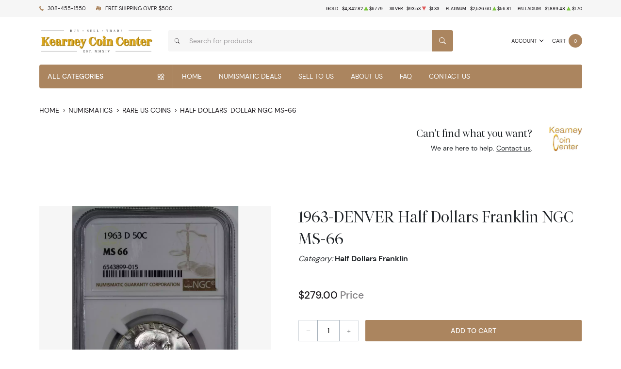

--- FILE ---
content_type: text/html; charset=UTF-8
request_url: https://kearneycoincenter.com/product/538928-franklin-half-dollar
body_size: 24866
content:
<!DOCTYPE html>
<html class="no-js" lang="en">

<head>
    <link rel="shortcut icon" type="image/x-icon"
        href="https://kearneycoincenter.com/media/img/favicon/AYeXV3GraJ0npxNfoeFcK2SePPabzYIcHk4UiiO0.png" />
    <link rel="preload" href="/themes/theme-6/assets/fonts/subset-DMSans-Regular.woff2" as="font" type="font/woff2"
        crossorigin>
    <link rel="preload" href="/themes/theme-6/assets/fonts/subset-DMSans-Medium.woff2" as="font" type="font/woff2"
        crossorigin>
    <link rel="preload" href="/themes/theme-6/assets/fonts/subset-DMSans-Bold.woff2" as="font" type="font/woff2"
        crossorigin>
    <link rel="preload" href="/themes/theme-6/assets/fonts/subset-TiemposFine-Light.woff2" as="font"
        type="font/woff2" crossorigin>
    <meta charset="UTF-8">
    <meta name="viewport" content="width=device-width,initial-scale=1.0, maximum-scale=5.0, minimum-scale=1.0">
    <meta http-equiv="X-UA-Compatible" content="ie=edge">
    

    
        <link rel="canonical" href="https://kearneycoincenter.com/product/538928-franklin-half-dollar">
            <script type="application/ld+json">{"@context":"https:\/\/schema.org\/","@type":"Product","url":"https:\/\/kearneycoincenter.com\/product\/538928-franklin-half-dollar","name":"Franklin Half Dollar","image":["kearneycoincenter.com\/thumbs\/franklin-half-dollar-440129-medium.jpg","kearneycoincenter.com\/thumbs\/franklin-half-dollar-440130-medium.jpg","kearneycoincenter.com\/thumbs\/franklin-half-dollar-440131-medium.jpg","kearneycoincenter.com\/thumbs\/franklin-half-dollar-440132-medium.jpg"],"description":" 1963 D FRANKLIN HALF DOLLAR 50C NGC CERTIFIED MS 66 MINT STATE UNC (015)","sku":"53c5606e-4d45-4869-858d-10b0dfc63e3b","category":"numismatics > rare-us-coins > half-dollars","potentialAction":[{"@type":"SearchAction","target":"https:\/\/kearneycoincenter.com\/catalog\/search?query={query}&type=","query":"required"},{"@context":"https:\/\/schema.org","@type":"SubscribeAction","agent":{"@type":"Person","name":"Customer"},"object":{"@type":"Thing","name":"Subscribe to Newsletter","description":"Get best offers direct to your mail"}},{"@context":"https:\/\/schema.org","@type":"BuyAction","agent":{"@type":"Person","name":"Customer"},"object":{"@type":"Thing","name":"Franklin Half Dollar"},"seller":{"@type":["https:\/\/schema.org\/OnlineBusiness","https:\/\/schema.org\/OnlineStore"],"name":"Kearney Coin Center"}}],"offers":[{"@type":"Offer","price":279,"seller":{"@type":["OnlineBusiness","OnlineStore"],"name":"Kearney Coin Center"},"priceCurrency":"USD","eligibleQuantity":{"@type":"QuantitativeValue","minValue":1,"maxValue":1,"unitText":"Qty"},"description":"Cashier's","availability":"https:\/\/schema.org\/InStock","url":"https:\/\/kearneycoincenter.com\/product\/538928-franklin-half-dollar"},{"@type":"Offer","price":279,"seller":{"@type":["OnlineBusiness","OnlineStore"],"name":"Kearney Coin Center"},"priceCurrency":"USD","eligibleQuantity":{"@type":"QuantitativeValue","minValue":1,"maxValue":1,"unitText":"Qty"},"description":"Check","availability":"https:\/\/schema.org\/InStock","url":"https:\/\/kearneycoincenter.com\/product\/538928-franklin-half-dollar"},{"@type":"Offer","price":279,"seller":{"@type":["OnlineBusiness","OnlineStore"],"name":"Kearney Coin Center"},"priceCurrency":"USD","eligibleQuantity":{"@type":"QuantitativeValue","minValue":1,"maxValue":1,"unitText":"Qty"},"description":"Wire","availability":"https:\/\/schema.org\/InStock","url":"https:\/\/kearneycoincenter.com\/product\/538928-franklin-half-dollar"},{"@type":"Offer","price":279.837,"seller":{"@type":["OnlineBusiness","OnlineStore"],"name":"Kearney Coin Center"},"priceCurrency":"USD","eligibleQuantity":{"@type":"QuantitativeValue","minValue":1,"maxValue":1,"unitText":"Qty"},"description":"Cash","availability":"https:\/\/schema.org\/InStock","url":"https:\/\/kearneycoincenter.com\/product\/538928-franklin-half-dollar"},{"@type":"Offer","price":287.37,"seller":{"@type":["OnlineBusiness","OnlineStore"],"name":"Kearney Coin Center"},"priceCurrency":"USD","eligibleQuantity":{"@type":"QuantitativeValue","minValue":1,"maxValue":1,"unitText":"Qty"},"description":"Paypal","availability":"https:\/\/schema.org\/InStock","url":"https:\/\/kearneycoincenter.com\/product\/538928-franklin-half-dollar"},{"@type":"Offer","price":288.765,"seller":{"@type":["OnlineBusiness","OnlineStore"],"name":"Kearney Coin Center"},"priceCurrency":"USD","eligibleQuantity":{"@type":"QuantitativeValue","minValue":1,"maxValue":1,"unitText":"Qty"},"description":"Pin Debit","availability":"https:\/\/schema.org\/InStock","url":"https:\/\/kearneycoincenter.com\/product\/538928-franklin-half-dollar"}],"itemCondition":"UsedCondition","additionalProperty":[{"@type":"PropertyValue","name":"Mint Mark","value":"DENVER"},{"@type":"PropertyValue","name":"Year","value":"1963"},{"@type":"PropertyValue","name":"Strike","value":"MS"},{"@type":"PropertyValue","name":"Grade","value":"MS-66"},{"@type":"PropertyValue","name":"Grading Agency","value":"NGC"},{"@type":"PropertyValue","name":"Specification properties","value":"No"},{"@type":"PropertyValue","name":"Serial","value":"6543899-015"},{"@type":"PropertyValue","name":"Designation","value":"-"}],"material":"Silver"}</script>
    
    <title>1963-DENVER Half Dollars Franklin NGC MS-66   - Kearney Coin Center</title>
    <meta name="description" content=" 1963 D FRANKLIN HALF DOLLAR 50C NGC CERTIFIED MS 66 MINT STATE UNC (015)">
    <meta name="title" content="1963-DENVER Half Dollars Franklin NGC MS-66   - Kearney Coin Center">

    
    
            <link rel="stylesheet" href="/themes/theme-6/assets/css/main.css?v=20260121">
                    <link rel="stylesheet" href="https://kearneycoincenter.com/media/custom/kearny_ovveride.css?v=20260121">
            
    
    <meta name="csrf-token" content="ilN762dxoDaDgTwpBCAkVcwSzmlCoDHRQid6o7LX" />
    <!-- TrustBox script -->
<script type="text/javascript" src="//widget.trustpilot.com/bootstrap/v5/tp.widget.bootstrap.min.js" async></script>
<!-- End TrustBox script -->
            <script>window.dataLayer = window.dataLayer || [];</script><script>
            window.dataLayer.push({"ecommerce":{"currencyCode":"USD","detail":{"products":{"name":"Franklin Half Dollar","id":538928,"price":279,"brand":null,"category":"numismatic"}},"impressions":[{"name":"Franklin Half Dollar","id":314474,"price":418,"brand":null,"category":"numismatic","position":0},{"name":"Franklin Half Dollar","id":339450,"price":372,"brand":null,"category":"numismatic","position":0},{"name":"Franklin Half Dollar","id":537322,"price":372,"brand":null,"category":"numismatic","position":0},{"name":"Franklin Half Dollar","id":537327,"price":372,"brand":null,"category":"numismatic","position":0},{"name":"Franklin Half Dollar","id":537328,"price":372,"brand":null,"category":"numismatic","position":0},{"name":"Franklin Half Dollar","id":537387,"price":279,"brand":null,"category":"numismatic","position":0},{"name":"Franklin Half Dollar","id":538055,"price":372,"brand":null,"category":"numismatic","position":0},{"name":"Franklin Half Dollar","id":538059,"price":372,"brand":null,"category":"numismatic","position":0},{"name":"Franklin Half Dollar","id":538922,"price":465,"brand":null,"category":"numismatic","position":0},{"name":"Half Dollars---Liberty Walking 1916-1947 -Silver- 0.5 Dollar","id":540505,"price":116,"brand":null,"category":"numismatic","position":0}]},"event":"gtm-ee-event","gtm-ee-event-category":"Enhanced Ecommerce","gtm-ee-event-action":"Product Details","gtm-ee-event-non-interaction":"True"});
        </script><!-- Google Tag Manager -->
        <script>(function(w,d,s,l,i){w[l]=w[l]||[];w[l].push({'gtm.start':
        new Date().getTime(),event:'gtm.js'});var f=d.getElementsByTagName(s)[0],
        j=d.createElement(s),dl=l!='dataLayer'?'&l='+l:'';j.async=true;j.src=
        'https://www.googletagmanager.com/gtm.js?id='+i+dl;f.parentNode.insertBefore(j,f);
        })(window,document,'script','dataLayer','UA-180995361-1');</script>
        <!-- End Google Tag Manager -->
    
    

    

    


    <script type="text/javascript">
        const PPM = {
            google_api_key: 'tqaSTbO07jjH',
            assets_path: '/themes/theme-6/assets'
        }
    </script>


</head>

<body>
    <script>
       SITE_SETTINGS={path:{root:"/themes/theme-6",assets:"/themes/theme-6/assets"},vendors:{swiper:{js:["/themes/theme-5/assets/vendors/swiper/swiper-bundle.min.js"],css:["/themes/theme-5/assets/vendors/swiper/swiper-bundle.min.css"]},fancybox:{js:["/themes/theme-5/assets/vendors/fancybox/fancybox.umd.js"],css:["/themes/theme-5/assets/vendors/fancybox/fancybox.css"]},filepond:{js:["/themes/theme-5/assets/vendors/filepond/filepond.min.js"],css:["/themes/theme-5/assets/vendors/filepond/filepond.min.css"]}}};
    </script>
        
            <!-- Google Tag Manager (noscript) -->
        <noscript><iframe src="https://www.googletagmanager.com/ns.html?id=UA-180995361-1" height="0" width="0" style="display:none;visibility:hidden"></iframe></noscript>
        <!-- End Google Tag Manager (noscript) -->
    
    <noscript>Sorry, your browser does not support JavaScript!</noscript>
            <header class="site-header">

    <div class="site-header__secondary">
    <div class="container">
        <div class="site-header__secondary__layout">
                            <div class="site-header__secondary__info">
                    <ul class="list-inline text-uppercase">
                        <li>
                            <i class="icon">
                                <svg xmlns="http://www.w3.org/2000/svg" x="0" y="0" width="14" height="16" viewBox="0 0 14 16" aria-hidden="true"><path fill="currentColor" d="m13.7 12.1-1.2-1.2-.4-.4c-.4-.4-1-.3-1.4.1-.4.4-.7.7-1 1.1 0 0-.1 0-.1.1 0 0-.1.1 0 0H9c-.3 0-.8-.2-1.1-.3-1-.5-2-1.4-2.7-2.3-.4-.5-.7-1-.9-1.5-.1-.3-.2-.5-.3-.7 0-.2-.1-.4-.1-.6V5.5c.1-.2.3-.3.5-.5l.6-.6c.3-.4.4-1 .2-1.4-.1-.2-.2-.3-.4-.5s-.4-.5-.7-.7c-.1-.2-.3-.4-.5-.6-.3-.3-.9-.4-1.3-.1l-.5.5-.7.8c-.4.4-.7.7-.9 1.3-.3.8-.2 1.6 0 2.4.2 1 .7 2 1.2 2.9 1.2 2.2 3 4.1 5 5.5.8.6 1.8 1.1 2.7 1.3.7.2 1.6.3 2.3 0 .3-.1.6-.3.8-.5l1.1-1.2.4-.4c.4-.5.4-1.2 0-1.6z"/></svg>
                            </i>
                            <a
                                    href="tel:308-455-1550">308-455-1550</a>
                        </li>
                        <li>
                            <i class="icon"><svg xmlns="http://www.w3.org/2000/svg" x="0" y="0" width="16" height="16" viewBox="0 0 16 16" aria-hidden="true"><path fill="currentColor" d="M11 5.5 0 3.6v9.6l11.2 1.9V5.7c0-.1-.1-.2-.2-.2zm-.2 7.3L3 11.6v-.5h.1l7.7 1.2v.5zm-9.9-8c0-.1 0-.1 0 0 0-.1 0-.1 0 0l2.7.4v2.4L.9 7.1V4.8zM3 12h.1l7.7 1.2v.5L3 12.6V12zM4.3 1.5.1 3.3l11.3 1.9.2-.1 3.8-1.7L4.3 1.5zM11.9 5.5c-.1 0-.2.1-.2.2v9.6l4.3-2.2V3.5l-4.1 2z"/></svg>
</i>
                                                            <span>Free shipping over
                                    $500</span>
                                                    </li>
                    </ul>
                </div>
                        <div class="site-header__secondary__prices">
                <ul class="spot-prices" x-data="spotPrices()">
    <template x-for="item in prices" :key="item.id">
        <li class="price-item">
            <div class="price-item__name" x-text="item.name"></div>
            <div class="price-item__symbol" x-text="item.symbol"></div>
            <div class="price-item__value" x-price="parseFloat(item.price)"></div>
            <div class="price-item__indicator" :class="{ '-down': item.change < 0, '-up': item.change >= 0 }">
                <i role='decoration' aria-hidden='true' class="icon"><svg xmlns="http://www.w3.org/2000/svg"
                        width="14.3" height="16" aria-hidden="true" viewBox="0 0 14.3 16">
                        <path fill="currentColor"
                            d="M7.6 1.2c-.2-.3-.6-.3-.8 0L0 14.4c-.1.3.1.6.4.6h13.5c.3 0 .5-.3.4-.6L7.6 1.2z" />
                    </svg></i>
            </div>
            <div class="price-item__change" x-price="parseFloat(item.change)"></div>
        </li>
    </template>
</ul>
            </div>

            
        </div>
    </div>
</div>
    <div class="site-header__main">
    <div class="container">
        <div class="site-header__main__layout">
            <div class="site-header__main__logo">
                <a href="/" class="link-logo">
                    <img src="https://kearneycoincenter.com/media/img/logo/9NjpHLGfKwlv5FfL98SOSRCwWBK7punxqnvQY8kk.png"
                         width="209" height="68" alt="Kearney Coin Center Logo"
                         class="img-fluid">
                </a>
            </div>

            <div class="site-header__main__actions">

                <div class="dropdown" x-data="dropdown" x-bind="root">
                    <button class="action -dropdown" x-bind="trigger">
                        <span class="action__label">
                                                            <span class="d-none d-sm-inline">Account</span>
                                                        <span class="d-sm-none">
                                <i class="icon">
                                    <svg xmlns="http://www.w3.org/2000/svg" viewBox="0 0 448 512" aria-hidden="true"><path fill="currentColor" d="M224 256c70.7 0 128-57.31 128-128S294.7 0 224 0 96 57.31 96 128s57.3 128 128 128zm50.7 48H173.3C77.61 304 0 381.6 0 477.3c0 19.14 15.52 34.67 34.66 34.67h378.7C432.5 512 448 496.5 448 477.3c0-95.7-77.6-173.3-173.3-173.3z"/></svg>
                                </i>
                            </span>
                        </span>
                        <span class="action__icon">
                            <i class="icon">
                                <svg xmlns="http://www.w3.org/2000/svg" width="384" height="512" viewBox="0 0 384 512" aria-hidden="true"><path fill="currentColor" d="M192 384c-8.2 0-16.4-3.1-22.6-9.4l-160-160c-12.5-12.5-12.5-32.8 0-45.3s32.8-12.5 45.3 0L192 306.8l137.4-137.4c12.5-12.5 32.8-12.5 45.3 0s12.5 32.8 0 45.3l-160 160c-6.3 6.2-14.5 9.3-22.7 9.3z"/></svg>
                            </i>
                        </span>
                    </button>
                    <ul class="dropdown-menu" x-bind="dialog" x-transition.origin.top.right style="display: none;">
                                                    <li class="menu-item">
                                <a href="https://kearneycoincenter.com/register">Register</a>
                            </li>
                            <li class="menu-item">
                                <a href="https://kearneycoincenter.com/login">Login</a>
                            </li>
                                            </ul>
                </div>

                <button class="action -cart" x-data @click.prevent="$store.cart.open()">
                    <span class="action__label">
                        <span class="d-none d-sm-inline">Cart</span>
                        <span class="d-sm-none">
                            <i class="icon">
                                <svg xmlns="http://www.w3.org/2000/svg" viewBox="0 0 576 512" aria-hidden="true"><path fill="currentColor" d="M96 0c11.5 0 21.4 8.19 23.6 19.51L121.1 32h420.7c20.3 0 36.5 20.25 30.8 40.66l-54 192.04c-3.9 13.8-16.5 23.3-30.8 23.3H170.7l9.2 48H488c13.3 0 24 10.7 24 24s-10.7 24-24 24H159.1c-10.6 0-20.5-8.2-22.7-19.5L76.14 48H24C10.75 48 0 37.25 0 24S10.75 0 24 0h72zm32 464c0-26.5 21.5-48 48-48s48 21.5 48 48-21.5 48-48 48-48-21.5-48-48zm384 0c0 26.5-21.5 48-48 48s-48-21.5-48-48 21.5-48 48-48 48 21.5 48 48z"/></svg>
                            </i>
                        </span>
                    </span>
                    <span class="action__icon">
                        <span class="bubble -primary" x-text="$store.cart.totalQuantity">0</span>
                    </span>
                </button>

            </div>

            <div class="site-header__main__search">
                <form x-data x-ref="searchForm" action="/catalog/search" method="GET" class="form form-search" id="search-bar-form"
    @keyup.escape.window="$store.searchBar.hasFocus = false" @click.outside="$store.searchBar.hasFocus = false"
    :style="{ 'z-index': $store.searchBar.hasFocus ? 200 : 25 }">
    <div class="form-group">
        <div class="control-group">
            <div class="control-group__icon">
                <i class="icon">
                    <svg xmlns="http://www.w3.org/2000/svg" viewBox="0 0 16 16" fill="currentColor" aria-hidden="true"><path d="M11.742 10.344a6.5 6.5 0 1 0-1.397 1.398h-.001c.03.04.062.078.098.115l3.85 3.85a1 1 0 0 0 1.415-1.414l-3.85-3.85a1.007 1.007 0 0 0-.115-.1zM12 6.5a5.5 5.5 0 1 1-11 0 5.5 5.5 0 0 1 11 0z"/></svg>
                </i>
            </div>
            <input  type="search" name="query" x-model="$store.searchBar.searchQuery"
                placeholder="Search for products..." @input.debounce.500ms="$store.searchBar.fetchResults()"
                value=""  autocomplete="off" @focus="$store.searchBar.hasFocus = true"
                @keyup.enter="$refs.searchForm.submit()">
            <div class="control-group__append">
                <button class="btn -style-primary" type="submit"
                    :class="{ '-is-loading': $store.searchBar.stateLoading }">
                    <i class="icon">
                        <svg xmlns="http://www.w3.org/2000/svg" viewBox="0 0 16 16" fill="currentColor" aria-hidden="true"><path d="M11.742 10.344a6.5 6.5 0 1 0-1.397 1.398h-.001c.03.04.062.078.098.115l3.85 3.85a1 1 0 0 0 1.415-1.414l-3.85-3.85a1.007 1.007 0 0 0-.115-.1zM12 6.5a5.5 5.5 0 1 1-11 0 5.5 5.5 0 0 1 11 0z"/></svg>
                    </i>
                    <span class="visually-hidden">Search</span>
                </button>
            </div>
        </div>
    </div>

    <input type="hidden" name="type" value="">

    <div class="form-search__results" x-show="$store.searchBar.hasFocus" x-transition.origin.top style="display: none;">
        <div class="search-info" x-show="$store.searchBar.results.length > 0">
            <p class="products-number">Displaying
                <span x-text="$store.searchBar.actualCount"></span>
                out of
                <span x-text="$store.searchBar.totalCount"></span>
                products
            </p>
            <a :href="$store.searchBar.getSearchPageURL()">View All</a>
        </div>
        <ul class="search-results" x-show="$store.searchBar.fetchedResults && $store.searchBar.results.length > 0">
            <template x-for="product in $store.searchBar.results">
                <li class="search-entry">
                    <figure class="search-entry__thumbnail">
                        <a :href="product.url" tabindex="-1">
                            <img :src="product.label" loading="lazy" width="150" height="150" class="img-fluid"
                                :alt="product.value">
                        </a>
                    </figure>
                    <div class="search-entry__content">
                        <div class="search-entry__content__head">
                            <h2 class="search-entry__content__title"><a :href="product.url"
                                    x-text="product.value"></a></h2>
                            <div class="search-entry__content__price" x-price="product.price"></div>
                        </div>
                        <div class="search-entry__content__meta">
                            <span>in&nbsp;</span>
                            <a :href="product.typeURL" x-text="product.type" class="link"></a>
                            <template x-if="!!product.metal && !!product.metalURL">
                                <span>, </span>
                            </template>
                            <template x-if="!!product.metal && !!product.metalURL">
                                <a :href="product.metalURL" x-text="product.metal" class="link"></a>
                            </template>
                        </div>
                    </div>
                </li>
            </template>
        </ul>

        <div class="last-search-info" x-show="$store.searchBar.results.length > 0">
            <p class="products-number">Displaying
                <span x-text="$store.searchBar.actualCount"></span>
                out of
                <span x-text="$store.searchBar.totalCount"></span>
                products
            </p>
        </div>

        <div class="onboard" x-show="!$store.searchBar.fetchedResults">
            <div>Start typing to search</div>
        </div>

        <div class="no-results" x-show="$store.searchBar.fetchedResults && $store.searchBar.results.length == 0">
            <img src="/themes/theme-6/assets/images/404.svg" alt="Nothing found" style="width: 160px;">
            <p class="fs-3">Nothing Found</p>
            <template x-if="$store.searchBar.searchQuery.length < 3">
                <p class="text-muted">Please use at least 3 letters</p>
            </template>
        </div>

        <div class="form-search__results__footer" x-show="$store.searchBar.totalPages > 1">
            <button type="submit" form="search-bar-form">See all results</a>
        </div>
    </div>
</form>
            </div>
        </div>

    </div>
</div>
    <div class="site-header__navigation">
    <div class="container">

        <div class="navigation" x-data :style="{ 'z-index': $store.catalogMenu.zIndex }">
            <div class="navigation__catalog">
                <div class="catalog-menu">
                    <button class="catalog-menu__trigger" :class="{ '-is-active': $store.catalogMenu.isOpen }"
                            @click.prevent="$store.catalogMenu.toggle()">
                        <span>All categories</span>
                        <i class="icon"><svg viewBox="0 0 24 24">
                                <g clip-rule="evenodd" fill-rule="evenodd">
                                    <path fill="currentColor"
                                          d="M17 2.757 12.757 7 17 11.243 21.243 7zm-5.657 2.829a2 2 0 0 0 0 2.828l4.243 4.243a2 2 0 0 0 2.828 0l4.243-4.243a2 2 0 0 0 0-2.828l-4.243-4.243a2 2 0 0 0-2.828 0zM7 4H3a1 1 0 0 0-1 1v4a1 1 0 0 0 1 1h4a1 1 0 0 0 1-1V5a1 1 0 0 0-1-1zM3 2a3 3 0 0 0-3 3v4a3 3 0 0 0 3 3h4a3 3 0 0 0 3-3V5a3 3 0 0 0-3-3zM7 16H3a1 1 0 0 0-1 1v4a1 1 0 0 0 1 1h4a1 1 0 0 0 1-1v-4a1 1 0 0 0-1-1zm-4-2a3 3 0 0 0-3 3v4a3 3 0 0 0 3 3h4a3 3 0 0 0 3-3v-4a3 3 0 0 0-3-3zM19 16h-4a1 1 0 0 0-1 1v4a1 1 0 0 0 1 1h4a1 1 0 0 0 1-1v-4a1 1 0 0 0-1-1zm-4-2a3 3 0 0 0-3 3v4a3 3 0 0 0 3 3h4a3 3 0 0 0 3-3v-4a3 3 0 0 0-3-3z" />
                                </g>
                            </svg></i>
                    </button>

                    <div class="catalog-menu__dropdown" x-show="$store.catalogMenu.isOpen"
                         x-trap.noscroll="$store.catalogMenu.isOpen && $store.catalogMenu.isSmallScreen()"
                         style="display: none">
                        <div class="catalog-menu__header">
                            <h2 x-text="$store.catalogMenu.currentMenuTitle">All Categories</h2>
                            <a href="#" @click.prevent="$store.catalogMenu.toggle()">Close</a>
                        </div>

                        <ul class="catalog-menu__list">
                                                                                        <li x-data="{
            linkTitle: 'Numismatics',
            linkId: '0'
        }" class="menu-item "
            
            @mouseenter="$store.catalogMenu.onMouseEnter( $event, linkId, linkTitle )"
            @mouseleave="$store.catalogMenu.onMouseEnterLeave( $event, linkId )"
            :class="{ '-is-active': $store.catalogMenu.currentSubMenu == linkId }">
            
            <a href="/Numismatics"
               @click="$store.catalogMenu.handleLinkClick( $event, linkId, linkTitle )">
                <span x-text="linkTitle"></span>
                <i class="icon"><svg xmlns="http://www.w3.org/2000/svg" width="256" height="512" viewBox="0 0 256 512" aria-hidden="true"><path fill="currentColor" d="M64 448c-8.2 0-16.4-3.1-22.6-9.4-12.5-12.5-12.5-32.8 0-45.3L178.8 256 41.4 118.6c-12.5-12.5-12.5-32.8 0-45.3s32.8-12.5 45.3 0l160 160c12.5 12.5 12.5 32.8 0 45.3l-160 160c-6.3 6.3-14.5 9.4-22.7 9.4z"/></svg></i>
            </a>
            
            <template x-if="$store.catalogMenu.currentSubMenu == linkId">
                <div class="catalog-mega-menu">
                    <div class="catalog-mega-menu__header">
                        <a href="#" @click.prevent="$store.catalogMenu.closeCurrentSubMenu()">
                            <i class="icon"><svg xmlns="http://www.w3.org/2000/svg" width="256" height="512" viewBox="0 0 256 512" aria-hidden="true"><path fill="currentColor" d="M192 448c-8.2 0-16.4-3.1-22.6-9.4l-160-160c-12.5-12.5-12.5-32.8 0-45.3l160-160c12.5-12.5 32.8-12.5 45.3 0s12.5 32.8 0 45.3L77.3 256l137.4 137.4c12.5 12.5 12.5 32.8 0 45.3-6.3 6.2-14.5 9.3-22.7 9.3z"/></svg></i>
                            <span>All Categories</span>
                        </a>
                    </div>
                    <div class="catalog-mega-menu__content scrollbar">
                                                                                    <ul class="list-menu">
                                                                                                                        <li class="menu-item -header column-title"
                                                >
                                                                                                    
                                                    <a href="/rare-us-coins">
                                                        Individual
                                                    </a>
                                                    
                                                                                            </li>
                                                                                                                                                <li class="menu-item    "
                                                        >
                                                        
                                                        <a href="/half-cents-and-cents">
                                                            Half-Cents and Cents
                                                        </a>
                                                        
                                                    </li>
                                                                                                    <li class="menu-item    "
                                                        >
                                                        
                                                        <a href="/two-and-three-cents">
                                                            Two and Three Cents
                                                        </a>
                                                        
                                                    </li>
                                                                                                    <li class="menu-item    "
                                                        >
                                                        
                                                        <a href="/nickels">
                                                            Nickels
                                                        </a>
                                                        
                                                    </li>
                                                                                                    <li class="menu-item    "
                                                        >
                                                        
                                                        <a href="/half-dimes-and-dimes">
                                                            Half-Dimes and Dimes
                                                        </a>
                                                        
                                                    </li>
                                                                                                    <li class="menu-item    "
                                                        >
                                                        
                                                        <a href="/twenty-cents-and-quarters">
                                                            Twenty Cents &amp; Quarters
                                                        </a>
                                                        
                                                    </li>
                                                                                                    <li class="menu-item    "
                                                        >
                                                        
                                                        <a href="/half-dollars">
                                                            Half Dollars
                                                        </a>
                                                        
                                                    </li>
                                                                                                    <li class="menu-item    "
                                                        >
                                                        
                                                        <a href="/dollar-coins">
                                                            Dollars
                                                        </a>
                                                        
                                                    </li>
                                                                                                    <li class="menu-item    "
                                                        >
                                                        
                                                        <a href="/pre-1933-gold-coins">
                                                            Gold Coins
                                                        </a>
                                                        
                                                    </li>
                                                                                                                                                                                                        </ul>
                                                                                                                <ul class="list-menu">
                                                                                                                        <li class="menu-item -header text-opacity-none"
                                                >
                                                                                                    <span>Individual</span>
                                                                                            </li>
                                                                                                                                                <li class="menu-item    "
                                                        >
                                                        
                                                        <a href="/commemorative-coins">
                                                            Commemoratives
                                                        </a>
                                                        
                                                    </li>
                                                                                                    <li class="menu-item    "
                                                        >
                                                        
                                                        <a href="/bullion-coins">
                                                            Bullion Coins
                                                        </a>
                                                        
                                                    </li>
                                                                                                    <li class="menu-item    "
                                                        >
                                                        
                                                        <a href="/colonial-coins">
                                                            Colonials
                                                        </a>
                                                        
                                                    </li>
                                                                                                    <li class="menu-item    "
                                                        >
                                                        
                                                        <a href="/territorial-coins">
                                                            Territorial
                                                        </a>
                                                        
                                                    </li>
                                                                                                    <li class="menu-item    "
                                                        >
                                                        
                                                        <a href="/pattern-coins">
                                                            Patterns
                                                        </a>
                                                        
                                                    </li>
                                                                                                    <li class="menu-item    "
                                                        >
                                                        
                                                        <a href="/miscellaneous-coins">
                                                            Miscellaneous
                                                        </a>
                                                        
                                                    </li>
                                                                                                    <li class="menu-item    "
                                                        >
                                                        
                                                        <a href="/world-coins">
                                                            World Coins
                                                        </a>
                                                        
                                                    </li>
                                                                                                                                                                                                        </ul>
                                                                                                                <ul class="list-menu">
                                                                                                                        <li class="menu-item -header column-title"
                                                >
                                                                                                    
                                                    <a href="/common-date-coins">
                                                        Bulk items
                                                    </a>
                                                    
                                                                                            </li>
                                                                                                                                                <li class="menu-item    "
                                                        >
                                                        
                                                        <a href="/common-date-coins">
                                                            Common Date
                                                        </a>
                                                        
                                                    </li>
                                                                                                                                                                                                        </ul>
                                                                        </div>

                                    </div>
            </template>
        </li>
                <li x-data="{
            linkTitle: 'Paper-Money',
            linkId: '1'
        }" class="menu-item "
            
            @mouseenter="$store.catalogMenu.onMouseEnter( $event, linkId, linkTitle )"
            @mouseleave="$store.catalogMenu.onMouseEnterLeave( $event, linkId )"
            :class="{ '-is-active': $store.catalogMenu.currentSubMenu == linkId }">
            
            <a href="/paper-money"
               @click="$store.catalogMenu.handleLinkClick( $event, linkId, linkTitle )">
                <span x-text="linkTitle"></span>
                <i class="icon"><svg xmlns="http://www.w3.org/2000/svg" width="256" height="512" viewBox="0 0 256 512" aria-hidden="true"><path fill="currentColor" d="M64 448c-8.2 0-16.4-3.1-22.6-9.4-12.5-12.5-12.5-32.8 0-45.3L178.8 256 41.4 118.6c-12.5-12.5-12.5-32.8 0-45.3s32.8-12.5 45.3 0l160 160c12.5 12.5 12.5 32.8 0 45.3l-160 160c-6.3 6.3-14.5 9.4-22.7 9.4z"/></svg></i>
            </a>
            
            <template x-if="$store.catalogMenu.currentSubMenu == linkId">
                <div class="catalog-mega-menu">
                    <div class="catalog-mega-menu__header">
                        <a href="#" @click.prevent="$store.catalogMenu.closeCurrentSubMenu()">
                            <i class="icon"><svg xmlns="http://www.w3.org/2000/svg" width="256" height="512" viewBox="0 0 256 512" aria-hidden="true"><path fill="currentColor" d="M192 448c-8.2 0-16.4-3.1-22.6-9.4l-160-160c-12.5-12.5-12.5-32.8 0-45.3l160-160c12.5-12.5 32.8-12.5 45.3 0s12.5 32.8 0 45.3L77.3 256l137.4 137.4c12.5 12.5 12.5 32.8 0 45.3-6.3 6.2-14.5 9.3-22.7 9.3z"/></svg></i>
                            <span>All Categories</span>
                        </a>
                    </div>
                    <div class="catalog-mega-menu__content scrollbar">
                                                                                    <ul class="list-menu">
                                                                                                                        <li class="menu-item -header "
                                                >
                                                                                                    
                                                    <a href="/united-states-notes">
                                                        United States
                                                    </a>
                                                    
                                                                                            </li>
                                                                                                                                                <li class="menu-item    "
                                                        >
                                                        
                                                        <a href="/continental-colonial-currency">
                                                            Continental/Colonial Currency
                                                        </a>
                                                        
                                                    </li>
                                                                                                    <li class="menu-item    "
                                                        >
                                                        
                                                        <a href="/treasury-notes-1812">
                                                            Treasury Notes War Of 1812
                                                        </a>
                                                        
                                                    </li>
                                                                                                    <li class="menu-item    "
                                                        >
                                                        
                                                        <a href="/interest-bearing-notes">
                                                            Interest Bearing Notes
                                                        </a>
                                                        
                                                    </li>
                                                                                                    <li class="menu-item    "
                                                        >
                                                        
                                                        <a href="/national-bank-notes">
                                                            National Bank Notes
                                                        </a>
                                                        
                                                    </li>
                                                                                                    <li class="menu-item    "
                                                        >
                                                        
                                                        <a href="/federal-reserve-notes">
                                                            Federal Reserve Notes
                                                        </a>
                                                        
                                                    </li>
                                                                                                    <li class="menu-item    "
                                                        >
                                                        
                                                        <a href="/small-size-notes">
                                                            Small Size Notes
                                                        </a>
                                                        
                                                    </li>
                                                                                                    <li class="menu-item    "
                                                        >
                                                        
                                                        <a href="/specialized-notes">
                                                            Specialized Notes
                                                        </a>
                                                        
                                                    </li>
                                                                                                                                                                                                        </ul>
                                                                                                                <ul class="list-menu">
                                                                                                                        <li class="menu-item -header text-opacity-none"
                                                >
                                                                                                    <span>United States</span>
                                                                                            </li>
                                                                                                                                                <li class="menu-item    "
                                                        >
                                                        
                                                        <a href="/refunding-certificates">
                                                            Refunding Certificates
                                                        </a>
                                                        
                                                    </li>
                                                                                                    <li class="menu-item    "
                                                        >
                                                        
                                                        <a href="/silver-certificates">
                                                            Silver Certificates
                                                        </a>
                                                        
                                                    </li>
                                                                                                    <li class="menu-item    "
                                                        >
                                                        
                                                        <a href="/gold-certificates">
                                                            Gold Certificates
                                                        </a>
                                                        
                                                    </li>
                                                                                                    <li class="menu-item    "
                                                        >
                                                        
                                                        <a href="/fractional-currency">
                                                            Fractional Currency
                                                        </a>
                                                        
                                                    </li>
                                                                                                    <li class="menu-item    "
                                                        >
                                                        
                                                        <a href="/national-bank-notes-ca">
                                                            National Bank Notes CA
                                                        </a>
                                                        
                                                    </li>
                                                                                                    <li class="menu-item    "
                                                        >
                                                        
                                                        <a href="/ww2-emergency-notes">
                                                            Emergency Notes Issued During WW2
                                                        </a>
                                                        
                                                    </li>
                                                                                                    <li class="menu-item    "
                                                        >
                                                        
                                                        <a href="/high-denominations-notes">
                                                            High Denomination Notes
                                                        </a>
                                                        
                                                    </li>
                                                                                                    <li class="menu-item    "
                                                        >
                                                        
                                                        <a href="/fractional-currency">
                                                            Fractional Currency
                                                        </a>
                                                        
                                                    </li>
                                                                                                    <li class="menu-item    "
                                                        >
                                                        
                                                        <a href="/obsolete-currency">
                                                            Obsolete Currency
                                                        </a>
                                                        
                                                    </li>
                                                                                                                                                                                                        </ul>
                                                                                                                <ul class="list-menu">
                                                                                                                        <li class="menu-item -header "
                                                >
                                                                                                    
                                                    <a href="/canadian-currency">
                                                        Canada
                                                    </a>
                                                    
                                                                                            </li>
                                                                                                                                                <li class="menu-item    "
                                                        >
                                                        
                                                        <a href="/canada-province-notes">
                                                            Province Of Canada
                                                        </a>
                                                        
                                                    </li>
                                                                                                    <li class="menu-item    "
                                                        >
                                                        
                                                        <a href="/canada-bank">
                                                            Bank Of Canada
                                                        </a>
                                                        
                                                    </li>
                                                                                                    <li class="menu-item    "
                                                        >
                                                        
                                                        <a href="/canada-specialized-notes">
                                                            Canadian Specialized Notes
                                                        </a>
                                                        
                                                    </li>
                                                                                                    <li class="menu-item    "
                                                        >
                                                        
                                                        <a href="/canada-tire-money">
                                                            Canadian Tire Money
                                                        </a>
                                                        
                                                    </li>
                                                                                                                                                                                <li class="menu-item -header "
                                                >
                                                                                                    
                                                    <a href="/world-paper-money">
                                                        World Paper Money
                                                    </a>
                                                    
                                                                                            </li>
                                                                                                                                                        </ul>
                                                                        </div>

                                    </div>
            </template>
        </li>
                <li x-data="{
            linkTitle: 'Bullion',
            linkId: '2'
        }" class="menu-item "
            
            @mouseenter="$store.catalogMenu.onMouseEnter( $event, linkId, linkTitle )"
            @mouseleave="$store.catalogMenu.onMouseEnterLeave( $event, linkId )"
            :class="{ '-is-active': $store.catalogMenu.currentSubMenu == linkId }">
            
            <a href=""
               @click="$store.catalogMenu.handleLinkClick( $event, linkId, linkTitle )">
                <span x-text="linkTitle"></span>
                <i class="icon"><svg xmlns="http://www.w3.org/2000/svg" width="256" height="512" viewBox="0 0 256 512" aria-hidden="true"><path fill="currentColor" d="M64 448c-8.2 0-16.4-3.1-22.6-9.4-12.5-12.5-12.5-32.8 0-45.3L178.8 256 41.4 118.6c-12.5-12.5-12.5-32.8 0-45.3s32.8-12.5 45.3 0l160 160c12.5 12.5 12.5 32.8 0 45.3l-160 160c-6.3 6.3-14.5 9.4-22.7 9.4z"/></svg></i>
            </a>
            
            <template x-if="$store.catalogMenu.currentSubMenu == linkId">
                <div class="catalog-mega-menu">
                    <div class="catalog-mega-menu__header">
                        <a href="#" @click.prevent="$store.catalogMenu.closeCurrentSubMenu()">
                            <i class="icon"><svg xmlns="http://www.w3.org/2000/svg" width="256" height="512" viewBox="0 0 256 512" aria-hidden="true"><path fill="currentColor" d="M192 448c-8.2 0-16.4-3.1-22.6-9.4l-160-160c-12.5-12.5-12.5-32.8 0-45.3l160-160c12.5-12.5 32.8-12.5 45.3 0s12.5 32.8 0 45.3L77.3 256l137.4 137.4c12.5 12.5 12.5 32.8 0 45.3-6.3 6.2-14.5 9.3-22.7 9.3z"/></svg></i>
                            <span>All Categories</span>
                        </a>
                    </div>
                    <div class="catalog-mega-menu__content scrollbar">
                                                                                    <ul class="list-menu">
                                                                                                                        <li class="menu-item -header column-title"
                                                >
                                                                                                    
                                                    <a href="/bullion-coins">
                                                        Bullion Coins
                                                    </a>
                                                    
                                                                                            </li>
                                                                                                                                <li class="menu-item -header "
                                                >
                                                                                                    
                                                    <a href="/pre-1933-gold-coins">
                                                        Gold Coins
                                                    </a>
                                                    
                                                                                            </li>
                                                                                                                                                        </ul>
                                                                                                                <ul class="list-menu">
                                                                                                                        <li class="menu-item -header Bison Bullion"
                                                >
                                                                                                    
                                                    <a href="https://www.bisonbullion.com">
                                                        Bison Bullion
                                                    </a>
                                                    
                                                                                            </li>
                                                                                                                                                <li class="menu-item    "
                                                        >
                                                        
                                                        <a href="https://bisonbullion.com/allbars/artbars.html">
                                                            Art Bars
                                                        </a>
                                                        
                                                    </li>
                                                                                                    <li class="menu-item    "
                                                        >
                                                        
                                                        <a href="https://bisonbullion.com/allbars/standard-silver-rounds.html">
                                                            Standard Rounds
                                                        </a>
                                                        
                                                    </li>
                                                                                                    <li class="menu-item    "
                                                        >
                                                        
                                                        <a href="https://bisonbullion.com/allbars/standardbars.html">
                                                            Standard Bars
                                                        </a>
                                                        
                                                    </li>
                                                                                                                                                                                                        </ul>
                                                                        </div>

                                    </div>
            </template>
        </li>
                                
                        </ul>

                        <div class="catalog-menu__support">
                            <a href="/contact-us" class="link">Need some help? Get in
                                touch</a>
                        </div>
                    </div>
                </div>
            </div>
            <div class="navigation__menu">
                <ul class="primary-menu">
                                        <li class="menu-item "><a href="/">Home</a>
                    </li>
                                            <li class="menu-item "
                                >
                            
                            <a href="https://www.kearneycoincenter.com/numismatic-deals">Numismatic Deals</a>
                            
                        </li>
                                            <li class="menu-item "
                                >
                            
                            <a href="/cash-for-gold">Sell to Us</a>
                            
                        </li>
                                            <li class="menu-item "
                                >
                            
                            <a href="/about-us">About Us</a>
                            
                        </li>
                                            <li class="menu-item "
                                >
                            
                            <a href="/faq">FAQ</a>
                            
                        </li>
                                            <li class="menu-item "
                                >
                            
                            <a href="/contact-us">Contact Us</a>
                            
                        </li>
                                    </ul>
            </div>
        </div>

    </div>
</div>

</header>
    
    
                <section class="section section-breadcrumbs -space-pt-sm -space-pb-sm">
    <div class="container">

        <div class="section-breadcrumbs__layout">
            <div class="section-breadcrumbs__layout__breadcrumbs">
                <ol class="breadcrumbs" itemscope itemtype="https://schema.org/BreadcrumbList">
                    <li itemprop="itemListElement" itemscope itemtype="https://schema.org/ListItem">
                        <a itemprop="item" itemid="https://kearneycoincenter.com/homepage" href="https://kearneycoincenter.com">
                            <span itemprop="name">Home</span>
                        </a>
                        <meta itemprop="position" content="1" />
                        <i class="icon">
                            <svg xmlns="http://www.w3.org/2000/svg" width="256" height="512" viewBox="0 0 256 512" aria-hidden="true"><path fill="currentColor" d="M64 448c-8.2 0-16.4-3.1-22.6-9.4-12.5-12.5-12.5-32.8 0-45.3L178.8 256 41.4 118.6c-12.5-12.5-12.5-32.8 0-45.3s32.8-12.5 45.3 0l160 160c12.5 12.5 12.5 32.8 0 45.3l-160 160c-6.3 6.3-14.5 9.4-22.7 9.4z"/></svg>
                        </i>
                    </li>
                                                                        <li itemprop="itemListElement" itemscope itemtype="https://schema.org/ListItem">
                                <a itemprop="item" itemid="numismatics" href="https://kearneycoincenter.com/numismatics">
                                    <span itemprop="name">Numismatics</span>
                                </a>
                                <meta itemprop="position" content="2" />
                                                              <i class="icon"><svg xmlns="http://www.w3.org/2000/svg" width="256" height="512" viewBox="0 0 256 512" aria-hidden="true"><path fill="currentColor" d="M64 448c-8.2 0-16.4-3.1-22.6-9.4-12.5-12.5-12.5-32.8 0-45.3L178.8 256 41.4 118.6c-12.5-12.5-12.5-32.8 0-45.3s32.8-12.5 45.3 0l160 160c12.5 12.5 12.5 32.8 0 45.3l-160 160c-6.3 6.3-14.5 9.4-22.7 9.4z"/></svg></i>
                                                          </li>
                                                    <li itemprop="itemListElement" itemscope itemtype="https://schema.org/ListItem">
                                <a itemprop="item" itemid="rare-us-coins" href="https://kearneycoincenter.com/rare-us-coins">
                                    <span itemprop="name">Rare Us Coins</span>
                                </a>
                                <meta itemprop="position" content="3" />
                                                              <i class="icon"><svg xmlns="http://www.w3.org/2000/svg" width="256" height="512" viewBox="0 0 256 512" aria-hidden="true"><path fill="currentColor" d="M64 448c-8.2 0-16.4-3.1-22.6-9.4-12.5-12.5-12.5-32.8 0-45.3L178.8 256 41.4 118.6c-12.5-12.5-12.5-32.8 0-45.3s32.8-12.5 45.3 0l160 160c12.5 12.5 12.5 32.8 0 45.3l-160 160c-6.3 6.3-14.5 9.4-22.7 9.4z"/></svg></i>
                                                          </li>
                                                    <li itemprop="itemListElement" itemscope itemtype="https://schema.org/ListItem">
                                <a itemprop="item" itemid="half-dollars" href="https://kearneycoincenter.com/half-dollars">
                                    <span itemprop="name">Half Dollars</span>
                                </a>
                                <meta itemprop="position" content="4" />
                                                          </li>
                                                <li itemprop="itemListElement" itemscope itemtype="https://schema.org/ListItem">
                            <a itemprop="item" itemid="https://kearneycoincenter.com/product/538928-franklin-half-dollar" href="https://kearneycoincenter.com/product/538928-franklin-half-dollar">
                                <span itemprop="name">Dollar   NGC MS-66</span>
                            </a>
                            <meta itemprop="position" content="5" />
                        </li>
                                    </ol>

            </div>

            <div class="section-breadcrumbs__layout__support">
                <div class="v-card -reverse">
                    <div class="v-card__avatar">
                                                    <img src="/media/custom/avatar_owner.jpg" width="150" height="150" loading="lazy"
                                 alt="Bjorn Bergstrom">
                                            </div>

                    <div class="v-card__content">
                        <h3 class="fs-6">Can't find what you want?</h3>
                        <div>We are here to help. <a href="/contact-us">Contact us</a>.</div>
                    </div>
                </div>
            </div>

        </div>

    </div>
</section>
    
    <section class="section section-product -space-pt-md -space-pb-lg"
             data-single-product="538928">
        <div class="container">
            <div class="product" x-data="product({
                id: 538928,
                title: '',
                thumbnail: './assets/images/products/coin-heads.jpg',
                quantity: 1,
                price: 279,
                isTable: true,
                type: 'numismatic'
            })" data-product="538928">

                <div class="product__gallery" x-intersect.100px.once="initGallery">
        <div class="swiper gallery -disabled" x-ref="gallery"
         :class="{ '-active': gallery.active, '-disabled': !gallery.active }">
        <div class="swiper-wrapper">
                            <div class="swiper-slide">
                    <!-- Load the first image as usual to improve LCP -->
                    <a href="https://kearneycoincenter.com/thumbs/franklin-half-dollar-440129-large.jpg"
                       data-fancybox>
                        <img src="https://kearneycoincenter.com/thumbs/franklin-half-dollar-440129-large.jpg"
                             width="1500" height="1500" alt="Franklin Half Dollar" class="img-fluid">
                    </a>
                    <span class="zoom">
                        <i class="icon">
                            <svg xmlns="http://www.w3.org/2000/svg" viewBox="0 0 16 16" fill="currentColor" aria-hidden="true"><path d="M11.742 10.344a6.5 6.5 0 1 0-1.397 1.398h-.001c.03.04.062.078.098.115l3.85 3.85a1 1 0 0 0 1.415-1.414l-3.85-3.85a1.007 1.007 0 0 0-.115-.1zM12 6.5a5.5 5.5 0 1 1-11 0 5.5 5.5 0 0 1 11 0z"/></svg>
                        </i>
                    </span>
                </div>
                                                                                                    <div class="swiper-slide">
                        <!-- Load the first image as usual to improve LCP -->
                        <a href="https://kearneycoincenter.com/thumbs/franklin-half-dollar-440130-large.jpg" data-fancybox>
                            <img data-src="https://kearneycoincenter.com/thumbs/franklin-half-dollar-440130-large.jpg"
                                 width="1500" height="1500" alt="Franklin Half Dollar" class="img-fluid swiper-lazy">
                        </a>
                        <span class="zoom">
                            <i class="icon">
                                <svg xmlns="http://www.w3.org/2000/svg" viewBox="0 0 16 16" fill="currentColor" aria-hidden="true"><path d="M11.742 10.344a6.5 6.5 0 1 0-1.397 1.398h-.001c.03.04.062.078.098.115l3.85 3.85a1 1 0 0 0 1.415-1.414l-3.85-3.85a1.007 1.007 0 0 0-.115-.1zM12 6.5a5.5 5.5 0 1 1-11 0 5.5 5.5 0 0 1 11 0z"/></svg>
                            </i>
                        </span>
                    </div>
                                                        <div class="swiper-slide">
                        <!-- Load the first image as usual to improve LCP -->
                        <a href="https://kearneycoincenter.com/thumbs/franklin-half-dollar-440131-large.jpg" data-fancybox>
                            <img data-src="https://kearneycoincenter.com/thumbs/franklin-half-dollar-440131-large.jpg"
                                 width="1500" height="1500" alt="Franklin Half Dollar" class="img-fluid swiper-lazy">
                        </a>
                        <span class="zoom">
                            <i class="icon">
                                <svg xmlns="http://www.w3.org/2000/svg" viewBox="0 0 16 16" fill="currentColor" aria-hidden="true"><path d="M11.742 10.344a6.5 6.5 0 1 0-1.397 1.398h-.001c.03.04.062.078.098.115l3.85 3.85a1 1 0 0 0 1.415-1.414l-3.85-3.85a1.007 1.007 0 0 0-.115-.1zM12 6.5a5.5 5.5 0 1 1-11 0 5.5 5.5 0 0 1 11 0z"/></svg>
                            </i>
                        </span>
                    </div>
                                                        <div class="swiper-slide">
                        <!-- Load the first image as usual to improve LCP -->
                        <a href="https://kearneycoincenter.com/thumbs/franklin-half-dollar-440132-large.jpg" data-fancybox>
                            <img data-src="https://kearneycoincenter.com/thumbs/franklin-half-dollar-440132-large.jpg"
                                 width="1500" height="1500" alt="Franklin Half Dollar" class="img-fluid swiper-lazy">
                        </a>
                        <span class="zoom">
                            <i class="icon">
                                <svg xmlns="http://www.w3.org/2000/svg" viewBox="0 0 16 16" fill="currentColor" aria-hidden="true"><path d="M11.742 10.344a6.5 6.5 0 1 0-1.397 1.398h-.001c.03.04.062.078.098.115l3.85 3.85a1 1 0 0 0 1.415-1.414l-3.85-3.85a1.007 1.007 0 0 0-.115-.1zM12 6.5a5.5 5.5 0 1 1-11 0 5.5 5.5 0 0 1 11 0z"/></svg>
                            </i>
                        </span>
                    </div>
                            
        </div>
    </div>

    <div class="thumbnails__wrapper">
        <div class="swiper thumbnails -disabled" x-ref="thumbnails"
             :class="{ '-active': thumbnails.active, '-disabled': !thumbnails.active }">
            <div class="swiper-wrapper">
                                                            <div class="swiper-slide">
                            <img data-src="https://kearneycoincenter.com/thumbs/franklin-half-dollar-440129-large.jpg"
                                 width="1500" height="1500" alt="Franklin Half Dollar"
                                 class="img-fluid swiper-lazy">
                        </div>
                                            <div class="swiper-slide">
                            <img data-src="https://kearneycoincenter.com/thumbs/franklin-half-dollar-440130-large.jpg"
                                 width="1500" height="1500" alt="Franklin Half Dollar"
                                 class="img-fluid swiper-lazy">
                        </div>
                                            <div class="swiper-slide">
                            <img data-src="https://kearneycoincenter.com/thumbs/franklin-half-dollar-440131-large.jpg"
                                 width="1500" height="1500" alt="Franklin Half Dollar"
                                 class="img-fluid swiper-lazy">
                        </div>
                                            <div class="swiper-slide">
                            <img data-src="https://kearneycoincenter.com/thumbs/franklin-half-dollar-440132-large.jpg"
                                 width="1500" height="1500" alt="Franklin Half Dollar"
                                 class="img-fluid swiper-lazy">
                        </div>
                                                </div>
        </div>
                    <div class="swiper-buttons">
                <button class="swiper-arrow -prev" x-ref="swiperPrev">
                    <i class="icon">
                        <svg xmlns="http://www.w3.org/2000/svg" width="22" height="16" viewBox="0 0 22 16" aria-hidden="true"><path d="m0 8 3.8 3.8V8.7H22V7.2H3.8V4.1L0 8z" fill="currentColor"/></svg>
                    </i>
                </button>
                <button class="swiper-arrow -next" x-ref="swiperNext">
                    <i class="icon"><svg xmlns="http://www.w3.org/2000/svg" width="22" height="16" viewBox="0 0 22 16" aria-hidden="true"><path d="m22 7.8-3.8 3.8v-3H0V7.1h18.1V4L22 7.8z" fill="currentColor"/></svg></i></button>
            </div>
            </div>

</div>

                <div class="product__summary">
                    <div class="product__summary__inner">
                        <header class="product__summary__header">
                                <h1 class="product__summary__title">1963-DENVER Half Dollars Franklin NGC MS-66  </h1>
                                                            <div class="product__summary__subtitle fs-md -space-mb-md">
                                    <em>Category: </em>
                                    <strong>Half Dollars Franklin</strong>
                                </div>
                            
                            
                                                            <div class="product__summary__price">
                                                                            <strong class="price" x-price="data.price"></strong>
                                                                                    <span class="label fs-6">
                                                 Price </span>
                                                                                                                                                    </div>
                                                    </header>

                        

                        <!-- Coin price table - if show all payment methods is checked -->
                        
                        <!-- Coin price table - if show all payment methods is unchecked -->
                        
                        <div class="product__summary__actions">
                                                        <div class="add-to-cart">
                <div x-data="quantity({
                     value: 1,
                     min: 1,
                     max: 1,
                     step: 1
                })" x-init="$watch('value',(value)=>{data.quantity=value})" class="quantity">
                    <span @click.prevent="decrement" class="quantity__decrement"
                          :class="{ '-is-disabled': !canDecrement }"
                          type="button">–
                    </span>
                    <input class="quantity__control" type="number" @change.throttle.100ms="value=$event.target.value"
                           :value="value" :min="min" :max="max" :step="step">
                    <span @click.prevent="increment" class="quantity__increment"
                          :class="{ '-is-disabled': !canIncrement }"
                          type="button">+
                    </span>
                </div>

                <button class="btn -style-primary" @click="addToCart">Add to
                    Cart
                </button>
            </div>
        
                            </div>


                                                    <div class="product__info" style="grid-column: span 1;">
    <div class="tabs" x-data="{ tab: 'description' }">
        <nav aria-label="Menu" x-data="flexibleMenu" @click.outside="hide"
             @keyup.escape.window="hide"
             x-id="['flexible-menu-toggle']">
            <div class="flexible-menu -disabled"
                 :class="{ '-has-dropdown': hasDropdown, '-disabled': !isActive }">

                <ul class="flexible-menu__list" x-ref="menu" role="tablist">
                    <li class="menu-item">
                        <button type="button" role="tab" id="description"
                                :aria-selected="'description' == tab"
                                @click.prevent="tab = 'description'">Description
                        </button>
                    </li>
                    <li class="menu-item">
                        <button type="button" role="tab" id="specifications"
                                :aria-selected="'specifications' == tab"
                                @click.prevent="tab = 'specifications'">Specifications
                        </button>
                    </li>
                    <li class="menu-item">
                        <button type="button" role="tab" id="reviews"
                                :aria-selected="'reviews' == tab"
                                @click.prevent="tab = 'reviews'">Reviews
                        </button>
                    </li>
                </ul>

                <template x-if="hasDropdown">
                    <button class="flexible-menu__toggle" type="button"
                            aria-label="Toggle dropdown menu"
                            :aria-expanded="showDropdown"
                            :aria-controls="$id('flexible-menu-toggle')"
                            @click.prevent="toggle">
                        <i class="icon">
                            <svg xmlns="http://www.w3.org/2000/svg"
                                 viewBox="0 0 293.5 293.5"
                                 xml:space="preserve">
                                                <path
                                                        d="M171.603 0h-49.705c-8.612 0-15.618 7.006-15.618 15.618v49.705c0 8.612 7.006 15.618 15.618 15.618h49.705c8.612 0 15.618-7.006 15.618-15.618V15.618C187.221 7.006 180.215 0 171.603 0zM171.603 106.279h-49.705c-8.612 0-15.618 7.006-15.618 15.618v49.705c0 8.612 7.006 15.618 15.618 15.618h49.705c8.612 0 15.618-7.006 15.618-15.618v-49.705c0-8.612-7.006-15.618-15.618-15.618zM171.603 212.559h-49.705c-8.612 0-15.618 7.006-15.618 15.618v49.705c0 8.612 7.006 15.618 15.618 15.618h49.705c8.612 0 15.618-7.006 15.618-15.618v-49.705c0-8.613-7.006-15.618-15.618-15.618z"/>
                                            </svg>
                        </i>
                    </button>
                </template>

                <template x-if="hasDropdown">
                    <ul class="flexible-menu__dropdown" x-show="showDropdown"
                        x-trap="showDropdown"
                        x-transition :id="$id('flexible-menu-toggle')"
                        style="display: none">
                        <template x-for="menuItem in dropDownMenuItems">
                            <li :class="menuItem.class" x-html="menuItem.innerHtml">
                            </li>
                        </template>
                    </ul>
                </template>
            </div>

        </nav>

        <div class="tabs__panels" role="tabpanels">
            
            <div itemprop="description" class="panel" x-show="'description' == tab" aria-labelledby="description">
    <div class="text-formatted">
                    <header> 1963 D FRANKLIN HALF DOLLAR 50C NGC CERTIFIED MS 66 MINT STATE UNC (015)
        
    </div>
</div>


<div class="panel" x-show="'specifications' == tab" style="display: none;" aria-labelledby="specifications">
    <div class="text-formatted">
                    <table>
                <tr>
                    <th scope="row">Product ID</th>
                    <th>538928</th>
                </tr>
                <tr>
                    <th scope="row">Year</th>
                    <td>1963</td>
                </tr>
                <tr>
                    <th scope="row">Mint Mark</th>
                    <td>DENVER</td>
                </tr>
                <tr>
                    <th scope="row">Strike</th>
                    <td>MS</td>
                </tr>
                <tr>
                    <th scope="row">Grade</th>
                    <td>MS-66</td>
                </tr>
                <tr>
                    <th scope="row">Variety</th>
                    <td>-</td>
                </tr>
                                    <tr>
                        <th scope="row">Precious Metal Weight</th>
                        <td>0.36169 ozt Silver</td>
                    </tr>
                                <tr>
                    <th scope="row">Grading Agency</th>
                    <td>NGC</td>
                </tr>
                <tr>
                    <th scope="row">Specification properties</th>
                    <td>No</td>
                </tr>
                <tr>
                    <th scope="row">Serial</th>
                    <td>6543899-015</td>
                </tr>
                <tr>
                    <th scope="row">Status</th>
                    <td>Active</td>
                </tr>
                <tr>
                    <th scope="row">Designation</th>
                    <td>-</td>
                </tr>
                <tr>
                    <th scope="row">Additional Info</th>
                    <td>-</td>
                </tr>
            </table>
            </div>
</div>

<div class="panel" x-show="'reviews' == tab" style="display: none;" aria-labelledby="reviews">
    <div class="alert -style-warning -space-mb-xs }" role="alert" x-data="{ show: true }" x-show="show"
    x-transition style="">
            <div class="alert__text">You must be authenticated to write reviews. <a href=https://kearneycoincenter.com/login>Click
                                                                                                                                        	here</a> to login.</div>
        
    
</div>
    <div class="alert -style-info -space-mb-xs }" role="alert" x-data="{ show: true }" x-show="show"
    x-transition style="">
            <div class="alert__text">There are no reviews yet. Be the first to write one!</div>
        
    
</div>
    <div id="review-form">
    </div>
</div>

        </div>
    </div>
</div>
                                            </div>
                </div>

                

            </div>

        </div>
    </section>

            <section class="section section-related-products -space-pt-sm -space-pb-lg">
            <div class="container">

                <div class="heading-block">
                    <header class="heading-block-header">
                        <h2 class="heading-block-title fs-1">Related products</h2>
                    </header>
                </div>
                <div class="products-grid">
                    <div class="card-product in-stock " x-data="productCard({
   id: 314474,
   title: 'Dollar   NGC MS-65',
   price: 418,
   quantity: 1,
   isTable: false,
   type: 'numismatic'
})"
     data-product="314474" data-brand=""
     data-category="numismatic" @click="itemSelected($event)"
>
        <div class="card-product__badges tooltip-dark" x-tooltip.bottom.right
         data-tooltip="Ships one day after cleared funds">
        <span class="badge -in-stock -availability"
                      >In stock</span>
    </div>

    <figure class="card-product__thumbnail">
        <img src="https://kearneycoincenter.com/thumbs/franklin-half-dollar-440057-small.jpg" width="320"
             height="320" loading="lazy" alt="Franklin Half Dollar">
        <a href="https://kearneycoincenter.com/product/314474-franklin-half-dollar"
           class="stretched-link" aria-hidden="true">
            <span class="visually-hidden">Read more about1962-DENVER Half Dollars Franklin NGC MS-65 FBL  </span>
        </a>
    </figure>

    <div class="card-product__body">
                    <span class="card-product__title">
                <a href="https://kearneycoincenter.com/product/314474-franklin-half-dollar">
                 1962-DENVER Half Dollars Franklin NGC MS-65 FBL  
                </a>
            </span>
        
                    <div class="card-product__price--container">
                                <div x-price="data.price" class="card-product__price">
                                    </div>
            </div>
            </div>

    <div class="card-product__actions">


                                                                                <button class="btn -style-primary -quick-view" @click.prevent="quickView"
                                :disabled="loadingQuickView" :class="loadingQuickView ? '-is-loading' : ''">
                            Quick View
                        </button>
                        <a href="#" class="btn -style-primary -cart" @click.prevent="addToCart">Add to Cart</a>
                                                            </div>
</div>
<div class="card-product in-stock " x-data="productCard({
   id: 339450,
   title: 'Dollar   NGC MS-66',
   price: 372,
   quantity: 1,
   isTable: false,
   type: 'numismatic'
})"
     data-product="339450" data-brand=""
     data-category="numismatic" @click="itemSelected($event)"
>
        <div class="card-product__badges tooltip-dark" x-tooltip.bottom.right
         data-tooltip="Ships one day after cleared funds">
        <span class="badge -in-stock -availability"
                      >In stock</span>
    </div>

    <figure class="card-product__thumbnail">
        <img src="https://kearneycoincenter.com/thumbs/franklin-half-dollar-440233-small.jpg" width="320"
             height="320" loading="lazy" alt="Franklin Half Dollar">
        <a href="https://kearneycoincenter.com/product/339450-franklin-half-dollar"
           class="stretched-link" aria-hidden="true">
            <span class="visually-hidden">Read more about1955-PHILADELPHIA Half Dollars Franklin NGC MS-66  </span>
        </a>
    </figure>

    <div class="card-product__body">
                    <span class="card-product__title">
                <a href="https://kearneycoincenter.com/product/339450-franklin-half-dollar">
                 1955-PHILADELPHIA Half Dollars Franklin NGC MS-66  
                </a>
            </span>
        
                    <div class="card-product__price--container">
                                <div x-price="data.price" class="card-product__price">
                                    </div>
            </div>
            </div>

    <div class="card-product__actions">


                                                                                <button class="btn -style-primary -quick-view" @click.prevent="quickView"
                                :disabled="loadingQuickView" :class="loadingQuickView ? '-is-loading' : ''">
                            Quick View
                        </button>
                        <a href="#" class="btn -style-primary -cart" @click.prevent="addToCart">Add to Cart</a>
                                                            </div>
</div>
<div class="card-product in-stock " x-data="productCard({
   id: 537322,
   title: 'Dollar   NGC MS-66',
   price: 372,
   quantity: 1,
   isTable: false,
   type: 'numismatic'
})"
     data-product="537322" data-brand=""
     data-category="numismatic" @click="itemSelected($event)"
>
        <div class="card-product__badges tooltip-dark" x-tooltip.bottom.right
         data-tooltip="Ships one day after cleared funds">
        <span class="badge -in-stock -availability"
                      >In stock</span>
    </div>

    <figure class="card-product__thumbnail">
        <img src="https://kearneycoincenter.com/thumbs/franklin-half-dollar-440165-small.jpg" width="320"
             height="320" loading="lazy" alt="Franklin Half Dollar">
        <a href="https://kearneycoincenter.com/product/537322-franklin-half-dollar"
           class="stretched-link" aria-hidden="true">
            <span class="visually-hidden">Read more about1955-PHILADELPHIA Half Dollars Franklin NGC MS-66  </span>
        </a>
    </figure>

    <div class="card-product__body">
                    <span class="card-product__title">
                <a href="https://kearneycoincenter.com/product/537322-franklin-half-dollar">
                 1955-PHILADELPHIA Half Dollars Franklin NGC MS-66  
                </a>
            </span>
        
                    <div class="card-product__price--container">
                                <div x-price="data.price" class="card-product__price">
                                    </div>
            </div>
            </div>

    <div class="card-product__actions">


                                                                                <button class="btn -style-primary -quick-view" @click.prevent="quickView"
                                :disabled="loadingQuickView" :class="loadingQuickView ? '-is-loading' : ''">
                            Quick View
                        </button>
                        <a href="#" class="btn -style-primary -cart" @click.prevent="addToCart">Add to Cart</a>
                                                            </div>
</div>
<div class="card-product in-stock " x-data="productCard({
   id: 537327,
   title: 'Dollar   NGC MS-66',
   price: 372,
   quantity: 1,
   isTable: false,
   type: 'numismatic'
})"
     data-product="537327" data-brand=""
     data-category="numismatic" @click="itemSelected($event)"
>
        <div class="card-product__badges tooltip-dark" x-tooltip.bottom.right
         data-tooltip="Ships one day after cleared funds">
        <span class="badge -in-stock -availability"
                      >In stock</span>
    </div>

    <figure class="card-product__thumbnail">
        <img src="https://kearneycoincenter.com/thumbs/franklin-half-dollar-440258-small.jpg" width="320"
             height="320" loading="lazy" alt="Franklin Half Dollar">
        <a href="https://kearneycoincenter.com/product/537327-franklin-half-dollar"
           class="stretched-link" aria-hidden="true">
            <span class="visually-hidden">Read more about1957-PHILADELPHIA Half Dollars Franklin NGC MS-66  </span>
        </a>
    </figure>

    <div class="card-product__body">
                    <span class="card-product__title">
                <a href="https://kearneycoincenter.com/product/537327-franklin-half-dollar">
                 1957-PHILADELPHIA Half Dollars Franklin NGC MS-66  
                </a>
            </span>
        
                    <div class="card-product__price--container">
                                <div x-price="data.price" class="card-product__price">
                                    </div>
            </div>
            </div>

    <div class="card-product__actions">


                                                                                <button class="btn -style-primary -quick-view" @click.prevent="quickView"
                                :disabled="loadingQuickView" :class="loadingQuickView ? '-is-loading' : ''">
                            Quick View
                        </button>
                        <a href="#" class="btn -style-primary -cart" @click.prevent="addToCart">Add to Cart</a>
                                                            </div>
</div>
<div class="card-product in-stock " x-data="productCard({
   id: 537328,
   title: 'Dollar   PCGS MS-66',
   price: 372,
   quantity: 1,
   isTable: false,
   type: 'numismatic'
})"
     data-product="537328" data-brand=""
     data-category="numismatic" @click="itemSelected($event)"
>
        <div class="card-product__badges tooltip-dark" x-tooltip.bottom.right
         data-tooltip="Ships one day after cleared funds">
        <span class="badge -in-stock -availability"
                      >In stock</span>
    </div>

    <figure class="card-product__thumbnail">
        <img src="https://kearneycoincenter.com/thumbs/franklin-half-dollar-440177-small.jpg" width="320"
             height="320" loading="lazy" alt="Franklin Half Dollar">
        <a href="https://kearneycoincenter.com/product/537328-franklin-half-dollar"
           class="stretched-link" aria-hidden="true">
            <span class="visually-hidden">Read more about1957-PHILADELPHIA Half Dollars Franklin PCGS MS-66  </span>
        </a>
    </figure>

    <div class="card-product__body">
                    <span class="card-product__title">
                <a href="https://kearneycoincenter.com/product/537328-franklin-half-dollar">
                 1957-PHILADELPHIA Half Dollars Franklin PCGS MS-66  
                </a>
            </span>
        
                    <div class="card-product__price--container">
                                <div x-price="data.price" class="card-product__price">
                                    </div>
            </div>
            </div>

    <div class="card-product__actions">


                                                                                <button class="btn -style-primary -quick-view" @click.prevent="quickView"
                                :disabled="loadingQuickView" :class="loadingQuickView ? '-is-loading' : ''">
                            Quick View
                        </button>
                        <a href="#" class="btn -style-primary -cart" @click.prevent="addToCart">Add to Cart</a>
                                                            </div>
</div>
<div class="card-product in-stock " x-data="productCard({
   id: 537387,
   title: 'Dollar   NGC MS-66',
   price: 279,
   quantity: 1,
   isTable: false,
   type: 'numismatic'
})"
     data-product="537387" data-brand=""
     data-category="numismatic" @click="itemSelected($event)"
>
        <div class="card-product__badges tooltip-dark" x-tooltip.bottom.right
         data-tooltip="Ships one day after cleared funds">
        <span class="badge -in-stock -availability"
                      >In stock</span>
    </div>

    <figure class="card-product__thumbnail">
        <img src="https://kearneycoincenter.com/thumbs/franklin-half-dollar-440125-small.jpg" width="320"
             height="320" loading="lazy" alt="Franklin Half Dollar">
        <a href="https://kearneycoincenter.com/product/537387-franklin-half-dollar"
           class="stretched-link" aria-hidden="true">
            <span class="visually-hidden">Read more about1963-DENVER Half Dollars Franklin NGC MS-66  </span>
        </a>
    </figure>

    <div class="card-product__body">
                    <span class="card-product__title">
                <a href="https://kearneycoincenter.com/product/537387-franklin-half-dollar">
                 1963-DENVER Half Dollars Franklin NGC MS-66  
                </a>
            </span>
        
                    <div class="card-product__price--container">
                                <div x-price="data.price" class="card-product__price">
                                    </div>
            </div>
            </div>

    <div class="card-product__actions">


                                                                                <button class="btn -style-primary -quick-view" @click.prevent="quickView"
                                :disabled="loadingQuickView" :class="loadingQuickView ? '-is-loading' : ''">
                            Quick View
                        </button>
                        <a href="#" class="btn -style-primary -cart" @click.prevent="addToCart">Add to Cart</a>
                                                            </div>
</div>
<div class="card-product in-stock " x-data="productCard({
   id: 538055,
   title: 'Dollar   NGC MS-64',
   price: 372,
   quantity: 1,
   isTable: false,
   type: 'numismatic'
})"
     data-product="538055" data-brand=""
     data-category="numismatic" @click="itemSelected($event)"
>
        <div class="card-product__badges tooltip-dark" x-tooltip.bottom.right
         data-tooltip="Ships one day after cleared funds">
        <span class="badge -in-stock -availability"
                      >In stock</span>
    </div>

    <figure class="card-product__thumbnail">
        <img src="https://kearneycoincenter.com/thumbs/franklin-half-dollar-440085-small.jpg" width="320"
             height="320" loading="lazy" alt="Franklin Half Dollar">
        <a href="https://kearneycoincenter.com/product/538055-franklin-half-dollar"
           class="stretched-link" aria-hidden="true">
            <span class="visually-hidden">Read more about1963-PHILADELPHIA Half Dollars Franklin NGC MS-64 FBL  </span>
        </a>
    </figure>

    <div class="card-product__body">
                    <span class="card-product__title">
                <a href="https://kearneycoincenter.com/product/538055-franklin-half-dollar">
                 1963-PHILADELPHIA Half Dollars Franklin NGC MS-64 FBL  
                </a>
            </span>
        
                    <div class="card-product__price--container">
                                <div x-price="data.price" class="card-product__price">
                                    </div>
            </div>
            </div>

    <div class="card-product__actions">


                                                                                <button class="btn -style-primary -quick-view" @click.prevent="quickView"
                                :disabled="loadingQuickView" :class="loadingQuickView ? '-is-loading' : ''">
                            Quick View
                        </button>
                        <a href="#" class="btn -style-primary -cart" @click.prevent="addToCart">Add to Cart</a>
                                                            </div>
</div>
<div class="card-product in-stock " x-data="productCard({
   id: 538059,
   title: 'Dollar   NGC MS-64',
   price: 372,
   quantity: 1,
   isTable: false,
   type: 'numismatic'
})"
     data-product="538059" data-brand=""
     data-category="numismatic" @click="itemSelected($event)"
>
        <div class="card-product__badges tooltip-dark" x-tooltip.bottom.right
         data-tooltip="Ships one day after cleared funds">
        <span class="badge -in-stock -availability"
                      >In stock</span>
    </div>

    <figure class="card-product__thumbnail">
        <img src="https://kearneycoincenter.com/thumbs/franklin-half-dollar-440093-small.jpg" width="320"
             height="320" loading="lazy" alt="Franklin Half Dollar">
        <a href="https://kearneycoincenter.com/product/538059-franklin-half-dollar"
           class="stretched-link" aria-hidden="true">
            <span class="visually-hidden">Read more about1963-PHILADELPHIA Half Dollars Franklin NGC MS-64 FBL  </span>
        </a>
    </figure>

    <div class="card-product__body">
                    <span class="card-product__title">
                <a href="https://kearneycoincenter.com/product/538059-franklin-half-dollar">
                 1963-PHILADELPHIA Half Dollars Franklin NGC MS-64 FBL  
                </a>
            </span>
        
                    <div class="card-product__price--container">
                                <div x-price="data.price" class="card-product__price">
                                    </div>
            </div>
            </div>

    <div class="card-product__actions">


                                                                                <button class="btn -style-primary -quick-view" @click.prevent="quickView"
                                :disabled="loadingQuickView" :class="loadingQuickView ? '-is-loading' : ''">
                            Quick View
                        </button>
                        <a href="#" class="btn -style-primary -cart" @click.prevent="addToCart">Add to Cart</a>
                                                            </div>
</div>
                </div>
            </div>
        </section>
    
    
    
            <section class="section section-certifications -space-pt-md -space-pb-md">
<div class="container">

<div class="certifications-grid">
<figure>
<img src="/media/custom/logo-4.jpg" width="200" height="134" loading="lazy" alt="ANA NUmismatic Logo" class="img-fluid">
</figure>

<figure>
<img src="/themes/theme-5/assets/images/logos/logo-7.webp" width="200" height="134" loading="lazy" alt="PMG Logo" class="img-fluid">
</figure>

<figure>
<img src="/media/custom/caccoin_logo_small.png" width="200" height="120" loading="lazy" alt="Certified Acceptance Corporation Logo" class="img-fluid">
</figure>

<figure>
<img src="/themes/theme-5/assets/images/logos/logo-6.webp" width="200" height="134" loading="lazy" alt="Numismatic Guaranty Corporation Logo" class="img-fluid">
</figure>

<figure>
<img src="/themes/theme-5/assets/images/logos/logo-2.webp" width="200" height="134" loading="lazy" alt="PCGS logo" class="img-fluid">
</figure>

<figure>
<img src="/themes/theme-5/assets/images/logos/logo-8.webp" width="200" height="134" loading="lazy" alt="Certified Coin Exchange Logo" class="img-fluid">
</figure>

</div>

</div>
</section>
    

    
            
                    <section class="section section-cta bg-light-gray -space-pt-lg -space-pb-lg -space-mb-xs -boxed">
        <div class="container">

            <div class="heading-block text-center">
                <header class="heading-block-header">
                    <h2 class="heading-block-title fs-1">All-service, comprehensive, and integrated numismatic firm</h2>
                </header>
                <footer class="heading-block-footer">
                    <a href="/contact-us" class="btn -style-primary">Contact Us</a>
                </footer>
            </div>

        </div>
    </section>
            


                <footer class="site-footer">
    <div class="container">
        

        <div
            class="site-footer__primary -no-subscribe">

                                        <div class="site-footer__primary__about">
    <a class="link-logo" href="/">
        <img src="https://kearneycoincenter.com/media/img/logo/9NjpHLGfKwlv5FfL98SOSRCwWBK7punxqnvQY8kk.png" width="209" height="68" alt="Kearney Coin Center Logo" class="img-fluid">
    </a>
    <div class="text-formatted">
        <p>Make Kearney Coin Center your preferred coin and paper money dealer
            today.</p>
    </div>
</div>
                        <div class="site-footer__primary__menus">

                                <div class="site-footer__primary__menus__column">
            <h2 class="fs-base font-base text-uppercase">CUSTOMER CARE</h2>
            <ul class="list-menu text-opacity-60 text-white">
                                    <li class="menu-item">
                        <a href="/contact-us"
           >
    Contact us
</a>

                    </li>
                                    <li class="menu-item">
                        <a href="/user-profile"
           >
    My Account
</a>

                    </li>
                                    <li class="menu-item">
                        <a href="/privacy-policy"
           >
    Privacy Policy
</a>

                    </li>
                                    <li class="menu-item">
                        <a href="/terms-and-conditions"
           >
    Terms &amp; Conditions
</a>

                    </li>
                            </ul>
        </div>
            <div class="site-footer__primary__menus__column">
            <h2 class="fs-base font-base text-uppercase">MY ACCOUNT</h2>
            <ul class="list-menu text-opacity-60 text-white">
                                    <li class="menu-item">
                        <a href="/login"
           >
    Account Login
</a>

                    </li>
                                    <li class="menu-item">
                        <a href="/orders"
           >
    Track an Order
</a>

                    </li>
                                    <li class="menu-item">
                        <a href="/orders"
           >
    Order History
</a>

                    </li>
                            </ul>
        </div>
            <div class="site-footer__primary__menus__column">
            <h2 class="fs-base font-base text-uppercase">INFORMATION</h2>
            <ul class="list-menu text-opacity-60 text-white">
                                    <li class="menu-item">
                        <a href="/about-us"
           >
    About Us
</a>

                    </li>
                                    <li class="menu-item">
                        <a href="/faq"
           >
    FAQ
</a>

                    </li>
                                    <li class="menu-item">
                        <a href="/payment-methods"
           >
    Payment Methods
</a>

                    </li>
                            </ul>
        </div>
    
                                                    <div class="site-footer__primary__menus__column -contacts">
    <h2 class="fs-base font-base text-uppercase">Contact</h2>
    <ul class="list-menu">
        <li class="menu-item">
            <i class="icon"><svg xmlns="http://www.w3.org/2000/svg" x="0" y="0" width="14" height="16" viewBox="0 0 14 16" aria-hidden="true">
                <path fill="currentColor" d="m13.7 12.1-1.2-1.2-.4-.4c-.4-.4-1-.3-1.4.1-.4.4-.7.7-1 1.1 0 0-.1 0-.1.1 0 0-.1.1 0 0H9c-.3 0-.8-.2-1.1-.3-1-.5-2-1.4-2.7-2.3-.4-.5-.7-1-.9-1.5-.1-.3-.2-.5-.3-.7 0-.2-.1-.4-.1-.6V5.5c.1-.2.3-.3.5-.5l.6-.6c.3-.4.4-1 .2-1.4-.1-.2-.2-.3-.4-.5s-.4-.5-.7-.7c-.1-.2-.3-.4-.5-.6-.3-.3-.9-.4-1.3-.1l-.5.5-.7.8c-.4.4-.7.7-.9 1.3-.3.8-.2 1.6 0 2.4.2 1 .7 2 1.2 2.9 1.2 2.2 3 4.1 5 5.5.8.6 1.8 1.1 2.7 1.3.7.2 1.6.3 2.3 0 .3-.1.6-.3.8-.5l1.1-1.2.4-.4c.4-.5.4-1.2 0-1.6z"></path>
            </svg></i>
            <a href="tel:3084551550">308-455-1550
            </a>
        </li>
        <li class="menu-item">
            <i class="icon">
                <svg xmlns="http://www.w3.org/2000/svg" viewBox="0 0 15 16" aria-hidden="true">
                    <path fill="currentColor" d="M7 9c.1.1.3.2.5.2s.3-.1.5-.2c1.1-1 4.7-4.2 6.7-6 .1-.1.1-.3 0-.5-.2-.3-.6-.5-1-.5H1.3c-.4 0-.7.2-1 .5-.1.1-.1.3 0 .5C2.4 4.8 6 8 7 9z"></path>
                    <path fill="currentColor" d="M14.8 3.9c-.1-.1-.2 0-.3 0-2.3 2-5.2 4.6-6.1 5.5-.5.6-1.3.6-1.8.1C5.7 8.6 2.4 5.6.5 4 .4 3.9.3 3.9.2 4c-.1 0-.2.1-.2.2v8.2c0 .7.6 1.3 1.3 1.3h12.5c.7 0 1.3-.6 1.3-1.3V4.2l-.3-.3z"></path>
                </svg>
            </i>
            <a href="mailto:info@kearneycoincenter.com">info@kearneycoincenter.com</a>
        </li>
    </ul>

    <ul class="list-socials">
        <li>
            <a aria-label="Follow us on Facebook" class="social-icon" href="https://www.facebook.com/kearneycoincenter/" rel="nofollow noopenner noreferrer" target="_blank">
                <i class="icon">
                    <svg xmlns="http://www.w3.org/2000/svg" viewBox="0 0 320 512" aria-hidden="true" fill="currentColor">
                        <path d="M279.14 288l14.22-92.66h-88.91v-60.13c0-25.35 12.42-50.06 52.24-50.06h40.42V6.26S260.43 0 225.36 0c-73.22 0-121.08 44.38-121.08 124.72v70.62H22.89V288h81.39v224h100.17V288z"></path>
                    </svg></i>
            </a>
        </li>
        <li>
            <a aria-label="Follow us on Instagram" class="social-icon" href="https://www.instagram.com/kearneycoincenter/" rel="nofollow noopenner noreferrer" target="_blank">
                <i class="icon"><svg xmlns="http://www.w3.org/2000/svg" viewBox="0 0 448 512" aria-hidden="true" fill="currentColor">
                    <path d="M224.1 141c-63.6 0-114.9 51.3-114.9 114.9s51.3 114.9 114.9 114.9S339 319.5 339 255.9 287.7 141 224.1 141zm0 189.6c-41.1 0-74.7-33.5-74.7-74.7s33.5-74.7 74.7-74.7 74.7 33.5 74.7 74.7-33.6 74.7-74.7 74.7zm146.4-194.3c0 14.9-12 26.8-26.8 26.8-14.9 0-26.8-12-26.8-26.8s12-26.8 26.8-26.8 26.8 12 26.8 26.8zm76.1 27.2c-1.7-35.9-9.9-67.7-36.2-93.9-26.2-26.2-58-34.4-93.9-36.2-37-2.1-147.9-2.1-184.9 0-35.8 1.7-67.6 9.9-93.9 36.1s-34.4 58-36.2 93.9c-2.1 37-2.1 147.9 0 184.9 1.7 35.9 9.9 67.7 36.2 93.9s58 34.4 93.9 36.2c37 2.1 147.9 2.1 184.9 0 35.9-1.7 67.7-9.9 93.9-36.2 26.2-26.2 34.4-58 36.2-93.9 2.1-37 2.1-147.8 0-184.8zM398.8 388c-7.8 19.6-22.9 34.7-42.6 42.6-29.5 11.7-99.5 9-132.1 9s-102.7 2.6-132.1-9c-19.6-7.8-34.7-22.9-42.6-42.6-11.7-29.5-9-99.5-9-132.1s-2.6-102.7 9-132.1c7.8-19.6 22.9-34.7 42.6-42.6 29.5-11.7 99.5-9 132.1-9s102.7-2.6 132.1 9c19.6 7.8 34.7 22.9 42.6 42.6 11.7 29.5 9 99.5 9 132.1s2.7 102.7-9 132.1z"></path>
                </svg></i>
            </a>
        </li>
        <li>
            <a aria-label="Follow us on YouTube" class="social-icon" href="https://www.youtube.com/watch?v=pIlwsXWnlDU" rel="nofollow noopenner noreferrer" target="_blank">
                <i class="icon"><svg xmlns="http://www.w3.org/2000/svg" viewBox="0 0 576 512" aria-hidden="true" fill="currentColor">
                    <path d="M549.655 124.083c-6.281-23.65-24.787-42.276-48.284-48.597C458.781 64 288 64 288 64S117.22 64 74.629 75.486c-23.497 6.322-42.003 24.947-48.284 48.597-11.412 42.867-11.412 132.305-11.412 132.305s0 89.438 11.412 132.305c6.281 23.65 24.787 41.5 48.284 47.821C117.22 448 288 448 288 448s170.78 0 213.371-11.486c23.497-6.321 42.003-24.171 48.284-47.821 11.412-42.867 11.412-132.305 11.412-132.305s0-89.438-11.412-132.305zm-317.51 213.508V175.185l142.739 81.205-142.739 81.201z"></path>
                </svg></i>
            </a>
        </li>
        <li>
            <a aria-label="Follow us on Twitter" class="social-icon" href="https://twitter.com/KearneyCoin" rel="nofollow noopenner noreferrer" target="_blank">
                <i class="icon"><svg xmlns="http://www.w3.org/2000/svg" viewBox="0 0 512 512" aria-hidden="true" fill="currentColor">
                    <path d="M459.37 151.716c.325 4.548.325 9.097.325 13.645 0 138.72-105.583 298.558-298.558 298.558-59.452 0-114.68-17.219-161.137-47.106 8.447.974 16.568 1.299 25.34 1.299 49.055 0 94.213-16.568 130.274-44.832-46.132-.975-84.792-31.188-98.112-72.772 6.498.974 12.995 1.624 19.818 1.624 9.421 0 18.843-1.3 27.614-3.573-48.081-9.747-84.143-51.98-84.143-102.985v-1.299c13.969 7.797 30.214 12.67 47.431 13.319-28.264-18.843-46.781-51.005-46.781-87.391 0-19.492 5.197-37.36 14.294-52.954 51.655 63.675 129.3 105.258 216.365 109.807-1.624-7.797-2.599-15.918-2.599-24.04 0-57.828 46.782-104.934 104.934-104.934 30.213 0 57.502 12.67 76.67 33.137 23.715-4.548 46.456-13.32 66.599-25.34-7.798 24.366-24.366 44.833-46.132 57.827 21.117-2.273 41.584-8.122 60.426-16.243-14.292 20.791-32.161 39.308-52.628 54.253z"></path>
                </svg></i>
            </a>
        </li>
        <li>
            <a aria-label="Follow us on Linkedin" class="social-icon" href="https://www.linkedin.com/company/kearney-coin-center/about/" rel="nofollow noopenner noreferrer" target="_blank">
                <i class="icon">

                    <svg xmlns="http://www.w3.org/2000/svg" aria-hidden="true" viewBox="0 0 17 17" xml:space="preserve">
                                                <path fill="currentColor" d="M0 5h3.6v11H0z"></path>
                        <path fill="currentColor" d="M13.3 5.2h-.1-.1c-.2-.2-.4-.2-.7-.2a5 5 0 00-3.8 2.1V5H5v11h3.6v-6s2.7-3.8 3.8-1v7H16V8.6c0-1.7-1.1-3-2.7-3.4z">
                                                </path>
                        <circle fill="currentColor" cx="1.8" cy="1.8" r="1.7"></circle>
                                            </svg>
                </i>
            </a>
        </li>
    </ul>

</div>
                            </div>
        </div>


        <div class="site-footer__legals">
            <div class="site-footer__legals__copyright">© 2026 Kearney Coin Center.
            </div>

            <div class="site-footer__pos_info text-center">
                <p class="-space-mb-none">Website and
                    Point-of-Sale
                    powered by:
                    <a href="http://www.aureuspos.com/" target="_blank"><img width="150" class="img"
                            loading='lazy' src="/themes/theme-2/img/aureus_corporate_white.png"
                            alt="Aureus POS Footer Logo"></a>
                </p>
            </div>

            <div class="site-footer__legals__menu">
                <ul class="list-inline">
                    <li><a href="/terms-and-conditions">Terms & Conditions</a></li>
                    <li><a href="/privacy-policy">Privacy Policy</a></li>
                </ul>
            </div>
        </div>

    </div>
</footer>
    
        <div x-data="notifyMeModal()">
    <template x-teleport="body">
        <div x-show="isOpen" class="modal fade" :class="{ 'show d-block': isOpen }" x-trap.noscroll.inert="isOpen"
            aria-labelledby="notify-modal-label" aria-hidden="true" role="dialog" aria-modal="true"
            x-transition.duration.500ms>
            <div class="modal-dialog">
                <div class="modal-content">
                    <div class="modal-header">
                        <h5 class="modal-title" id="notify-modal-label">Notify Me</h5>
                        <button type="button" class="btn-close" aria-label="Close"
                            @click="isOpen=false;resetModal();"></button>
                    </div>
                    <div class="modal-body container">
                        <div x-show="content==='type'" id="type" x-transition>
                            <div class="alert -style-success">
                                <div class="alert__text">Registered users get a 24 hour notification lead on all
                                    notification alerts.</div>
                            </div>
                            <div class="d-flex gap-2 justify-content-center -space-my-xs">
                                <button class="btn -style-primary" @click="goToLogin">Login</button>
                                <button class="btn -outline" @click="goToRegister">Register</button>
                            </div>


                            <div class="text-center fw-bold -space-my-xs">OR</div>

                            <div class="alert -style-notice -space-mb-xs">
                                <div class="alert__text">Fill in your details and you will receive an alert you as soon
                                    as the
                                    product is available.</div>
                            </div>
                            <div>
                                <form id="subscription-form" x-data="validateForm()" class="form" @focusout="change"
                                    @input="change">
                                    <div class="form-group" x-id="['text-input']">
                                        <label :for="$id('text-input')"
                                            class="form-group-label visually-hidden">E-Mail</label>
                                        <input x-bind="baseInput" type="email" :id="$id('text-input')"
                                            autocomplete="email" name="email" data-rules='["required","email"]'
                                            placeholder="example@example.com" autofocus>
                                        <p x-bind="baseError" class="invalid-feedback" x-transition:enter></p>
                                    </div>
                                    <div class="form-group" x-id="['text-input']">
                                        <label :for="$id('text-input')"
                                            class="form-group-label visually-hidden">Phone</label>
                                        <input x-bind="baseInput" type="tel" :id="$id('text-input')"
                                            autocomplete="tel" name="phone" placeholder="Phone"
                                            data-rules='["required","phone"]'
                                            data-server-errors="" required>
                                        <p x-bind="baseError" class="invalid-feedback" x-transition:enter></p>
                                    </div>
                                    <div class="form-group">
                                        <button type="button" class="btn -style-primary -width-full"
                                            @click="submit($event) && saveNotifyFormData($event)">Notify Me</button>
                                    </div>
                                </form>
                            </div>
                        </div>

                        <div x-show="content==='message'" id="message" x-transition>
                            <span>
                                Thank you. We will send you a message as soon as we have the items on hand or they are
                                on the way to us from the manufacturer.
                            </span>
                        </div>

                        <div x-show="content==='exists'" id="exists" x-transition>
                            <span>
                                You have already subscribed to this product.
                            </span>
                        </div>

                        <div x-show="content==='disabled'" id="disabled" x-transition>
                            <span>
                                Notifications are disabled.
                            </span>
                        </div>
                    </div>
                    <div x-show="content==='message'||content==='exists'" class="modal-footer">
                        <button type="button" class="btn -style-primary"
                            @click.stop="isOpen = false;resetModal();">Close</button>
                    </div>
                </div>
            </div>
        </div>
    </template>
    <template x-teleport="body">
        <div x-show="isOpen" class="site-overlay" aria-hidden="true" x-transition:opacity>
        </div>
    </template>
</div>

    <div class="site-overlay" aria-hidden="true" x-data x-show="$store.overlay.active"
        @click.prevent="$store.cart.close(); $store.catalogMenu.close();" x-transition.opacity style="display: none;">
    </div>



    <div x-data :class="{ '-is-opened': $store.cart.isOpen }" class="cart" id="cart" x-trap="$store.cart.isOpen">

    <!-- Header-->
    <div class="cart__header d-flex align-items-center justify-content-between">

        <!-- Title-->
        <div class="cart__header__title">
            <strong class="fs-6">Your Cart</strong>
            <span x-text="$store.cart.totalQuantity" class="bubble"></span>
        </div>

        <!-- Close -->
        <button @click.prevent="$store.cart.close()" type="button" class="cart__header__close">
            <span class="visually-hidden">Close Cart</span>
            <i class="icon"><svg width="16" height="18" viewBox="0 0 16 18" fill="none"
                    xmlns="http://www.w3.org/2000/svg" aria-hidden="true">
                    <path
                        d="m9.466 9 6.23-6.44a1.096 1.096 0 0 0 0-1.516 1.012 1.012 0 0 0-1.466 0L8 7.485 1.77 1.044a1.012 1.012 0 0 0-1.466 0 1.096 1.096 0 0 0 0 1.515l6.23 6.442-6.23 6.442a1.096 1.096 0 0 0 0 1.515c.202.209.468.314.733.314.265 0 .53-.105.733-.314L8 10.516l6.23 6.442c.202.209.468.314.733.314.265 0 .53-.105.733-.314a1.096 1.096 0 0 0 0-1.515L9.466 9Z"
                        fill="currentColor" />
                </svg></i>
        </button>

    </div>

    <hr class="cart__divider">

    <div class="cart__body">

        <template x-if="$store.cart.notifications.length">
            <div class="cart-notifications">
                <template x-for="notification in $store.cart.notifications" :key="notification.id">
                    <div class="alert -style-notice" role="alert" x-data="{ show: true }" x-show="show" x-transition>
                        <div class="alert__text" x-text="notification.text"></div>

                        <i class="alert__icon icon">
                            <svg width="16" height="16" viewBox="0 0 16 16" fill="none"
                                xmlns="http://www.w3.org/2000/svg">
                                <circle cx="8" cy="8" r="8" fill="#343434" />
                                <path
                                    d="M11.6669 4.83552L11.6669 4.83552C11.8514 4.66159 12.1483 4.66158 12.3328 4.83552C12.5204 5.01244 12.5204 5.30172 12.3328 5.47864M11.6669 4.83552L12.2678 5.4097M11.6669 4.83552L7.19183 9.05453L11.6669 4.83552ZM12.3328 5.47864L12.2678 5.4097M12.3328 5.47864L12.3328 5.47863L12.2678 5.4097M12.3328 5.47864L7.52477 10.0115C7.34043 10.1853 7.04334 10.1854 6.85888 10.0115L6.92387 9.94256M12.2678 5.4097L7.45979 9.94256C7.31191 10.082 7.07181 10.0821 6.92387 9.94256M6.92387 9.94256L6.85887 10.0115M6.92387 9.94256L6.85887 10.0115M6.85887 10.0115L4.84581 8.11365L4.91068 8.04485L4.84581 8.11365C4.65815 7.93672 4.65815 7.64746 4.84582 7.47054L4.84582 7.47054C5.03032 7.29664 5.32722 7.2966 5.51171 7.47055L6.85887 10.0115Z"
                                    fill="white" stroke="white" stroke-width="0.189474" />
                            </svg>

                        </i>

                    </div>

                </template>
            </div>
        </template>


        <template x-for="cartItem in $store.cart.cartItems" :key="cartItem.id">
            <div class="cart-item" :id="cartItem.id">

                <a @click.prevent="$store.cart.removeProduct(cartItem.id)" href="#" class="cart-item__remove">
                    <span class="visually-hidden" x-text="'Remove ' + cartItem.name + ' from yout Cart'"></span>
                    <i class="icon"><svg width="16" height="18" viewBox="0 0 16 18" fill="none"
                            xmlns="http://www.w3.org/2000/svg" aria-hidden="true">
                            <path
                                d="m9.466 9 6.23-6.44a1.096 1.096 0 0 0 0-1.516 1.012 1.012 0 0 0-1.466 0L8 7.485 1.77 1.044a1.012 1.012 0 0 0-1.466 0 1.096 1.096 0 0 0 0 1.515l6.23 6.442-6.23 6.442a1.096 1.096 0 0 0 0 1.515c.202.209.468.314.733.314.265 0 .53-.105.733-.314L8 10.516l6.23 6.442c.202.209.468.314.733.314.265 0 .53-.105.733-.314a1.096 1.096 0 0 0 0-1.515L9.466 9Z"
                                fill="currentColor" />
                        </svg></i>
                </a>


                <figure class="cart-item__thumbnail">
                    <img :src="cartItem.attributes.image" class="img-fluid" loading="lazy" width="150" height="150"
                        :alt="cartItem.name">
                </figure>

                <div class="cart-item__content">

                    <p x-html="cartItem.name" class="cart-item__title"></p>
                    <p x-show="!!cartItem.attributes?.options_text?.length ?? false"
                        x-html="$store.cart.generateAttributesHTML(cartItem.attributes?.options_text ?? '','list-check')">
                    </p>

                    <div class="cart-item__actions">
                        <div class="cart-item__quantity">



                            <div x-data="quantity({
                                id: cartItem.id,
                                value: cartItem.quantity,
                                min: parseInt(cartItem.attributes.type === 'bullion' ? cartItem.attributes.tier : 1),
                                max: parseInt(cartItem.attributes.total_stock),
                                step: 1
                            })" x-effect="value = cartItem.quantity" class="quantity">
                                <span @click.prevent.debounce.250ms="decrement" class="quantity__decrement"
                                      :class="{ '-is-disabled': !canDecrement }" type="button">–</span>
                                <input class="quantity__control" :class="{ 'is-disabled': isDisabled }" type="number"
                                       :value="value"
                                       @input.prevent.debounce.1000ms="value=$el.value"
                                       :min="min" :max="max" :step="step">
                                <span @click.prevent.debounce.250ms="increment" class="quantity__increment"
                                    :class="{ '-is-disabled': !canIncrement || isDisabled}" type="button">+</span>
                            </div>


                        </div>

                        <div x-price="cartItem.price" class="cart-item__price"></div>
                    </div>

                </div>
            </div>

        </template>

    </div>

    <hr class="cart__divider">

    <!-- Footer -->
    <div class="cart__footer">
        <div class="cart__footer__note">
            Final pricing determined in checkout after payment method is selected
        </div>

        <div class="cart__footer__totals">
            <div class="est-total">Est. Total: <strong x-price="$store.cart.totalPrice"></strong></div>
            <div class="secure-checkout">
                <i class="icon"><svg width="13" height="15" fill="none" xmlns="http://www.w3.org/2000/svg"
                        aria-hidden="true" viewBox="0 0 13 15">
                        <path
                            d="M11.813 5.625h-.938v-1.25A4.38 4.38 0 0 0 6.5 0a4.38 4.38 0 0 0-4.375 4.375v1.25h-.937a.312.312 0 0 0-.313.313v7.812c0 .69.56 1.25 1.25 1.25h8.75c.69 0 1.25-.56 1.25-1.25V5.938a.312.312 0 0 0-.313-.313Zm-4.377 6.528a.313.313 0 0 1-.311.347h-1.25a.312.312 0 0 1-.31-.347l.196-1.773a1.236 1.236 0 0 1-.511-1.005 1.251 1.251 0 0 1 2.5 0c0 .404-.191.772-.511 1.005l.197 1.773ZM9 5.625H4v-1.25c0-1.378 1.122-2.5 2.5-2.5S9 2.997 9 4.375v1.25Z"
                            fill="currentColor" />
                    </svg></i>
                <span>Secure Checkout</span>
            </div>
        </div>
    </div>

    <!-- Buttons -->
    <a class="btn -style-primary -width-full -size-lg" href="/checkout">Continue to Checkout</a>

</div>


    
    


    
    <style>.certifications-grid { --columns: 4; --gap: .75rem; display: flex; flex-wrap: wrap; justify-content: center; margin-left: calc(0px - var(--gap)*.5); margin-right: calc(0px - var(--gap)*.5); } @media (min-width: 576px) { .certifications-grid { --columns: 5; } } @media (min-width: 768px) { .certifications-grid { --columns: 6; } } @media (min-width: 992px) { .certifications-grid { --columns: 9; } } .certifications-grid figure { width: calc(100% / var(--columns)); padding: 0 calc(0.5 * var(--gap)); margin: 0; }</style>
    
            <script type="text/javascript">
var ppmApp = ppmApp || {};
ppmApp.cartContent = {"prices_changed":false,"last_update":null,"avalara_enabled":null,"avalara_taxes_last_update":null,"avalara_tax_override":0,"user_id":null,"delivery":null,"location_id":null,"payment_method":null,"card":null,"shipping_address_id":null,"billing_address_id":null,"coupon_code":null,"items":[],"conditions":[],"shipping":0,"shipping_tax_rates_avalara":[],"sales_tax":0,"total":0,"payment_source":null,"errors":[],"warnings":[]};
</script>
        <script type="text/javascript">
var ppmApp = ppmApp || {};
ppmApp.user = '';
</script>
        <script type="text/javascript">
var ppmApp = ppmApp || {};
ppmApp.facebook_tracking = 'false';
</script>
                    <script async defer src="https://kearneycoincenter.com/themes/theme-6/assets/app.js?v=20260121"></script>
        
        <script>
        window.addEventListener('alpine:initialized', () => {
            const product = {"id":538928,"user_id":null,"metric_id":null,"parent_id":2571,"uuid":"53c5606e-4d45-4869-858d-10b0dfc63e3b","sku":"arprmzma","master_catalog":false,"type":"numismatic","code":"a7490ae449d8359d61d0ba77cc2e7834ffee52ff","name":"","description":"Franklin Half Dollar","shopping_cart_description":"\u003Cheader\u003E 1963 D FRANKLIN HALF DOLLAR 50C NGC CERTIFIED MS 66 MINT STATE UNC (015)","status":"Active","attribute_group_id":null,"section_specials":false,"section_most_active":false,"display_order":0,"out_of_stock":false,"visible_in_front_end":true,"section_top_items":false,"section_top_items_plus":false,"quick_price":false,"call_for_price":false,"tier_levels":1,"sellpremium_type":"Absolute","buyback_type":"Absolute","buyback_value":0,"wholesaler_buyback":null,"wholesaler_sellpremium":240,"subtype":null,"material_id":2,"country":"USA","mint_id":null,"pre_sale_title":"Pre-Sale","pre_sale_message":"In warehouse vault. Arrival in 5-15 days.","pre_sale_date":null,"entry_type":"individual","sell_price_method":"Fixed","sell_premium":279,"scope":null,"price":50,"total_stock":1,"total_on_so":0,"total_on_po":0,"total_on_vi":0,"barcode":null,"barcode_provider":null,"buy_price_method":"Fixed","pcgs_ids":null,"ngc_ids":null,"meta_keywords":null,"meta_description":null,"meta_title":null,"avalara_tax_code":"PC100001","ebay_export_type":null,"ebay_export_date_time":null,"cc_export_type":null,"cc_export_date_time":null,"cac_export_type":null,"cac_export_date_time":null,"whatnot_export_type":null,"whatnot_export_date_time":null,"is_sellable":1,"ebay_category_id":null,"cost_code":null,"measure":null,"precious_metal_weight":null,"buy_price_carat":null,"sell_price_carat":null,"country_name":"USA","quick_add":false,"whatnot_category_id":null,"minimum_margin":null,"entry_type_not_individual":0,"tiers":[],"images":[{"id":440129,"created_at":"2024-03-13T21:08:21.000000Z","updated_at":"2024-03-13T21:08:21.000000Z","mc_checked":false,"product_id":538928,"position":null,"path":"\/jk\/ecde28d427967e41becebdc74ee2a8e3.jpg","is_optimized":false,"is_resized":false,"src":"franklin-half-dollar","alt":"Franklin Half Dollar"},{"id":440130,"created_at":"2024-03-13T21:08:21.000000Z","updated_at":"2024-03-13T21:08:21.000000Z","mc_checked":false,"product_id":538928,"position":null,"path":"\/mz\/579f9fdc8c1caaea7aaf9dad4528cc36.jpg","is_optimized":false,"is_resized":false,"src":"franklin-half-dollar","alt":"Franklin Half Dollar"},{"id":440131,"created_at":"2024-03-13T21:08:21.000000Z","updated_at":"2024-03-13T21:08:21.000000Z","mc_checked":false,"product_id":538928,"position":null,"path":"\/uh\/a88574ad6f2c1519c13eed31a13a0ba9.jpg","is_optimized":false,"is_resized":false,"src":"franklin-half-dollar","alt":"Franklin Half Dollar"},{"id":440132,"created_at":"2024-03-13T21:08:21.000000Z","updated_at":"2024-03-13T21:08:21.000000Z","mc_checked":false,"product_id":538928,"position":null,"path":"\/d8\/ab59696b6b09e75e426498c470291071.jpg","is_optimized":false,"is_resized":false,"src":"franklin-half-dollar","alt":"Franklin Half Dollar"}],"reviews":[],"metal":{"id":2,"type":"metals","code":"Ag","name":"Silver","description":"Precious metals Silver","scope":"bullion,scrap,numismatic","taxable_for_scrap":true,"taxable_for_gem":false,"display_order":2,"quick_add":false},"mint":null,"rb_categories":[{"id":47,"parent_id":null,"name":"Half Dollars","ebay_category_id":null,"CC_code":null,"position":6,"pivot":{"product_id":538928,"red_book_category_id":47}},{"id":54,"parent_id":47,"name":"Franklin Half Dollar (1948 - 1963)","ebay_category_id":11973,"CC_code":"50CFRA","position":7,"pivot":{"product_id":538928,"red_book_category_id":54}}],"parent":{"id":2571,"user_id":null,"metric_id":null,"parent_id":0,"uuid":"135ca863-7471-458c-b25b-b7bdfd00390f","sku":null,"master_catalog":true,"type":"numismatic","code":"USAAgR54Dollar1\/2Fra","name":"Half Dollars Franklin","description":"Franklin Half Dollar","shopping_cart_description":null,"status":"Active","attribute_group_id":null,"section_specials":false,"section_most_active":false,"display_order":131,"out_of_stock":false,"visible_in_front_end":true,"section_top_items":false,"section_top_items_plus":false,"quick_price":false,"call_for_price":false,"tier_levels":1,"sellpremium_type":"Absolute","buyback_type":"Absolute","buyback_value":0,"wholesaler_buyback":0,"wholesaler_sellpremium":null,"subtype":null,"material_id":2,"country":"USA","mint_id":null,"pre_sale_title":"Pre-Sale","pre_sale_message":"In warehouse vault. Arrival in 5-15 days.","pre_sale_date":null,"entry_type":"individual","sell_price_method":"Fixed","sell_premium":null,"scope":null,"price":null,"total_stock":0,"total_on_so":0,"total_on_po":0,"total_on_vi":0,"barcode":null,"barcode_provider":null,"buy_price_method":"Fixed","pcgs_ids":["6651","145801","509934","86651","145802","509935","6652","145803","86652","145804","6653","408488","510664","86653","408489","510665","6654","86654","6655","145805","86655","145806","6656","510656","86656","510657","6657","509944","86657","509945","6658","147864","509936","86658","147865","6659","86659","6660","509949","395999","86660","509950","396000","6661","510586","147866","86661","510587","147867","6662","86662","6663","511000","86663","6664","147868","515812","86664","147869","515813","6665","415695","509930","86665","415696","509931","6666","510396","396177","86666","6667","147870","509938","86667","147871","509939","6668","147872","509940","86668","147873","509941","6669","507257","86669","507258","6670","145357","86670","145358","6671","147874","511460","86671","147875","511461","6672","86672","6673","396191","86673","396192","6674","86674","6675","86675","6676","501604","145435","510539","86676","501605","145434","510540","6677","86677","6678","510654","510669","86678","510670","6679","86679","6680","511455","86680","511456","6681","86681","6682","511457","510667","86682","511458","6683","86683","6684","511463","509942","510122","86684","511464","509943","6685","86685","6691","396179","86691","96691","6692","509946","86692","509947","96692","6693","542804","86693","96693","6694","86694","96694","6695","396182","86695","96695","6696","86696","96696","6686","510119","86686","510120","96686","6697","402546","393218","510536","86697","402547","393219","510537","96697","6698","396185","86698","96698","6699","86699","96699","6700","86700","96700","6701","145766","86701","145767","96701","145768","6702","147802","146013","86702","147803","146014","96702","146012","6689","145292","86689","6703","396188","510671","86703","396189","510672","96703","510673","6704","86704","96704"],"ngc_ids":["16651","16652","16653","16654","16655","16656","16657","16658","16659","16660","16661","16662","16663","16664","16665","16666","16667","16668","16669","16670","16671","16672","16673","16674","16675","16676","16677","16678","16679","16680","16681","16682","16683","16684","16685","26651","26652","26653","26654","26655","26656","26657","26658","26659","26660","26661","26662","26663","26664","26665","26666","26667","26668","26669","26670","26671","26672","26673","26674","26675","26676","26677","26678","26679","26680","26681","26682","26683","26684","26685","516655","516676","526655","761783","815548","816146","816147","816248","816257","816371","816372","816380","816683","816684","816686","817343","818241","818242","818249","819721","819865","820093","820138","820139","820172","820223","816740","816744","16691","16692","16693","16694","16695","16696","16697","16698","16699","16700","16701","16702","16703","16704","65710","65711","65712","65713","65714","65715","65716","65717","65718","65719","65720","65721","65722","65723","65975","65976","65977","65978","65979","65980","65981","65982","65983","65984","65985","65986","65987","65988","815551","815553","815563","815564","815572","815573","815584","815593","816421","816422","816688","816692","816693","817074","818243","818244","818246","818247","818248","818370","818692","818693","819114","819115","819116","819117","819118","819119","819824","820134","820140","820166","820163","016702","820392"],"meta_keywords":null,"meta_description":null,"meta_title":null,"avalara_tax_code":"PC100001","ebay_export_type":null,"ebay_export_date_time":null,"cc_export_type":null,"cc_export_date_time":null,"cac_export_type":null,"cac_export_date_time":null,"whatnot_export_type":null,"whatnot_export_date_time":null,"is_sellable":0,"ebay_category_id":"41087","cost_code":null,"measure":null,"precious_metal_weight":0.36169,"buy_price_carat":null,"sell_price_carat":null,"country_name":"USA","quick_add":false,"whatnot_category_id":null,"minimum_margin":null,"entry_type_not_individual":0,"individual_description":null,"mints":"TBD","denomination_name":"Dollar","denomination_input":" 1\/2","denomination_value":0.5},"individual_description":"Year: 1963\nMint mark: DENVER\nStrike: MS\nGrade: MS-66\nGrading agency: NGC\nCert number: 6543899-015\nSpec prop: No\nDesignation: \nVariety: \nInternal comment: \n","gsa":false,"year":"1963","grade":"MS-66","serial":"6543899-015","strike":"MS","obverse":null,"rainbow":false,"reverse":null,"variety":null,"vam_text":null,"mint_mark":"DENVER","spec_prop":"No","mint_error":false,"designation":null,"sight_white":false,"vam_options":"No","pcgs_coin_no":null,"grading_agency":"NGC","additional_info":null,"internal_comment":null,"denomination_name":"Dollar","generation_holder":false,"denomination_input":" 1\/2","denomination_value":0.5,"show_comment_on_label":false};
            const start_price = 279
            Alpine.store("tracking").productPageVisit(product, start_price);
        })
    </script>
        <script>(function(i,s,o,g,r,a,m){i['GoogleAnalyticsObject']=r;i[r]=i[r]||function(){(i[r].q=i[r].q||[]).push(arguments)},i[r].l=1*new Date();a=s.createElement(o),m=s.getElementsByTagName(o)[0];a.async=1;a.src=g;m.parentNode.insertBefore(a,m)})(window,document,'script','//www.google-analytics.com/analytics.js','ga');ga('create', 'UA-180995361-1', 'auto', 't0');ga('set', 'anonymizeIp', true);ga('send', 'pageview');</script>


    
    
</body>

</html>


--- FILE ---
content_type: text/css
request_url: https://kearneycoincenter.com/media/custom/kearny_ovveride.css?v=20260121
body_size: 554
content:
/* //Customize logo size  */
.site-header__main__logo .link-logo > img {
    max-width: unset
}

@media (min-width: 420px) {
    .site-header__main__logo .link-logo > img {
        height: 70px;
        width: 310px;
    }
}

@media (min-width: 991.99px) {
    .site-header__main__logo .link-logo > img {
        height: 45px;
        width: 200px;
    }

}

@media (min-width: 1199.98px) {
    .site-header__main__logo .link-logo > img {
        height: 56px;
        width: 235px;
    }
}

@media (min-width: 1619.98px) {
    .site-header__main__logo .link-logo > img {
        height: 80px;
        width: 350px;
    }
}

/*Footer Logo*/
.site-footer__primary__about .link-logo {
    max-width: unset;
    width: 100%;
}

.site-footer__primary__about .link-logo > img {
    max-width: unset;
    width: 100%;
}

.site-footer__primary__about .text-formatted {
    max-width: unset;
    width: 100%;
}

@media (max-width: 1199.98px) {
    .site-footer__primary__about .link-logo {
        max-width: unset;
        width: 100%;
    }
}

.v-card__avatar img {
    object-fit: contain;
}

.text-opacity-none {
    opacity: 0 !important;
}

.container-narrow {
    width: min(100% - 3rem, var(--container-max, 80ch));
    margin-inline: auto;
}

.avatar-info {
    display: grid;
    gap: 0.5rem;
    align-self: end;
}

.about-us-grid__title {
    margin-top: 1.5rem;
}

.about-us-grid {
    display: grid;
    place-content: center;
    text-align: center;
    margin-top: 1.5rem;
    column-gap: 2rem;
    row-gap: 4rem;
}

@media (min-width: 768px) {
    .about-us-grid {
        grid-template-columns: repeat(2, 1fr);
    }
}

@media (min-width: 999px) {
    .site-header + section.section-hero-home > .container > .hero-carousel {
        margin-left: var(--site-catalog-menu-width);
    }

    .about-us-grid {
        grid-template-columns: repeat(3, 1fr);
        column-gap: 2rem;
        row-gap: 2rem;
    }

    .about-us-grid__title {
        margin-top: 3rem;
    }
}
